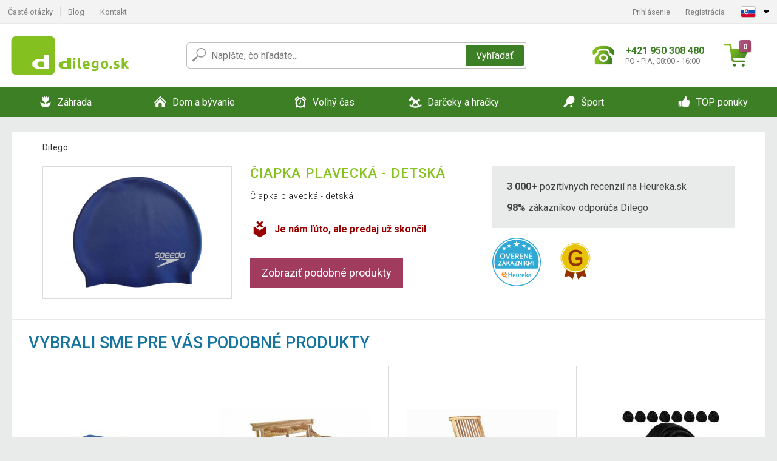

--- FILE ---
content_type: text/html; charset=UTF-8
request_url: https://www.dilego.sk/ciapka-plavecka-detska-P5505/
body_size: 12691
content:
<!DOCTYPE html>
<html lang="sk" prefix="og: http://ogp.me/ns#">
<head>

    <meta http-equiv="content-type" content="text/html; charset=utf-8">
    <meta name="viewport" content="width=device-width,initial-scale=1.0"/>

    <title>Dilego.sk - moje internetové obchodné centrum.</title>

    <link rel="preconnect" href="https://www.googletagmanager.com">
    <link rel="preconnect" href="https://fonts.gstatic.com">
    
        <script type="text/javascript">
            WebFontConfig = {
                google: {families: ['Roboto:ital,wght@0,300;0,400;0,500;0,700;1,300;1,400;1,500;1,700&display=swap']}
            };
            (function () {
                var wf = document.createElement('script');
                wf.src = 'https://ajax.googleapis.com/ajax/libs/webfont/1.6.26/webfont.js';
                wf.type = 'text/javascript';
                wf.async = 'true';
                var s = document.getElementsByTagName('script')[0];
                s.parentNode.insertBefore(wf, s);
            })();
        </script>
    

    
    
        
            <meta name="robots" content="index, follow"/>
        
    
    
        <meta name="description" content="Internetové obchodné centrum so širokou ponukou sortimentu pre šport, outdoor, záhradu a bývanie. Kvalitné výrobky za rozumnú cenu." />
    
        <meta name="keywords" content="záhradný nábytok, biliard, stolné futbaly, záhradné stany, fitness, poker, šport, náradie" /> 
    
    <!-- css -->
    <link type="text/css" rel="stylesheet" href="https://www.dilego.sk/public/cache/style.min_20250911140102.css" />

    


    <!-- Google Tag Manager -->

    <script>
        //Pro případ, že nějaká třetí straan umí ukládat data pouze do dataLayer, ale my chceme mít data i v gtmDataLayer
        window.dataLayer = window.dataLayer || [];
        window.gtmDataLayer = window.gtmDataLayer || [];

        // Předtím než vložíte data do dataLayer, přidejte je i do gtmDataLayer
        const originalPush = window.dataLayer.push;
        window.dataLayer.push = function() {

            // Push dat do dataLayer
            originalPush.apply(window.dataLayer, arguments);

            // Push stejných dat do gtmDataLayer
            window.gtmDataLayer.push.apply(window.gtmDataLayer, arguments);
        };
    </script>



    <script>
    (function (w, d, s, l, i) {
    w[l] = w[l] || [];
    w[l].push({'gtm.start':
                        new Date().getTime(), event: 'gtm.js'});
            var f = d.getElementsByTagName(s)[0],
                    j = d.createElement(s), dl = l != 'dataLayer' ? '&l=' + l : '';
            j.async = true;
            j.src =
                    'https://www.googletagmanager.com/gtm.js?id=' + i + dl;
            f.parentNode.insertBefore(j, f);
        })(window, document, 'script', 'gtmDataLayer', 'GTM-T9RR6N6');

    </script>

<!-- End Google Tag Manager -->    
    
        <link rel="apple-touch-icon" sizes="180x180"
          href="https://www.dilego.sk/public/favicon/apple-touch-icon.png"/>
    <link rel="icon" type="image/png" sizes="32x32"
          href="https://www.dilego.sk/public/favicon/favicon-32x32.png"/>
    <link rel="icon" type="image/png" sizes="16x16"
          href="https://www.dilego.sk/public/favicon/favicon-16x16.png"/>
    <link rel="manifest" href="https://www.dilego.sk/public/favicon/site.webmanifest"/>
    <link rel="shortcut icon" href="https://www.dilego.sk/public/favicon/favicon.ico"/>
    <meta name="msapplication-TileColor" content="#da532c"/>
    <meta name="msapplication-config" content="https://www.dilego.sk/public/favicon/browserconfig.xml"/>
    <meta name="theme-color" content="#ffffff"/>


    </head>

<body >

    <div id="main-container" data-txt-currency="€" data-txt-pcs="ks" data-base-url="https://www.dilego.sk/ciapka-plavecka-detska-P5505/"
         data-is-bot="0">
        <div class="wrapp">

        </div>
    </div>



    
<div class="header__overlay"></div>




<header class="header ">
        
<div class="top-bar__wrapper">
    <div class="top-bar">
        <div class="top-bar__section--left">
                        
                <nav class="top-bar__menu-box">
    <a class="top-bar__menu-link" href="https://www.dilego.sk/najcastejsie-otazky-a-odpovede/">Časté otázky</a>
    <a class="top-bar__menu-link" href="https://www.dilego.sk/blog/">Blog</a>
        <a class="top-bar__menu-link" href="https://www.dilego.sk/kontakt/">Kontakt </a>
</nav>            
        </div>
        <div class="top-bar__section--right">
            
                <div class="top-bar__user-box" id="snippet-front-login-head">
                    <nav class="top-bar__menu-box">
                <a class="top-bar__menu-link" href="https://www.dilego.sk/prihlasenie/">Prihlásenie</a>
                <a class="top-bar__menu-link" href="https://www.dilego.sk/registracia/">Registrácia</a>
            </nav>
            </div>

                        
                


            
    <div class="top-bar__lang-box top-dropdown__box noselect">
        <div class="top-dropdown__background-shadow"></div>
                <div class="top-dropdown__btn">
            <div class="top-dropdown__icon-box top-dropdown__icon-box--lang">
                <img class="top-dropdown__icon top-dropdown__icon--lang"  src="https://www.dilego.sk/public/images/template-images/lang-flags/sk.svg"/>
            </div>
            <div class="top-dropdown__arrow-box">
                <img class="top-dropdown__arrow" src="https://www.dilego.sk/public/images/template-images/top-bar/top-dropdown__arrow.svg">
            </div>
        </div>
                <div class="top-dropdown__content top-dropdown__content--right">
                                                                                                                                                                <a class="top-dropdown__item" href="https://www.dilego.cz">
                        <div class="top-dropdown__icon-box top-dropdown__icon-box--lang">
                            <img class="top-dropdown__icon top-dropdown__icon--lang"    src="https://www.dilego.sk/public/images/template-images/lang-flags/cz.svg"/>
                        </div>
                        <div class="top-dropdown__label">dilego<strong>.cz</strong></div>
                    </a>
                                                                                            <a class="top-dropdown__item" href="https://www.dilego.pl">
                        <div class="top-dropdown__icon-box top-dropdown__icon-box--lang">
                            <img class="top-dropdown__icon top-dropdown__icon--lang"    src="https://www.dilego.sk/public/images/template-images/lang-flags/pl.svg"/>
                        </div>
                        <div class="top-dropdown__label">dilego<strong>.pl</strong></div>
                    </a>
                                                                <a class="top-dropdown__item" href="https://www.idilego.hu">
                        <div class="top-dropdown__icon-box top-dropdown__icon-box--lang">
                            <img class="top-dropdown__icon top-dropdown__icon--lang"    src="https://www.dilego.sk/public/images/template-images/lang-flags/hu.svg"/>
                        </div>
                        <div class="top-dropdown__label">iDilego<strong>.hu</strong></div>
                    </a>
                                                                                                                        <a class="top-dropdown__item" href="https://www.dilego.ro">
                        <div class="top-dropdown__icon-box top-dropdown__icon-box--lang">
                            <img class="top-dropdown__icon top-dropdown__icon--lang"    src="https://www.dilego.sk/public/images/template-images/lang-flags/ro.svg"/>
                        </div>
                        <div class="top-dropdown__label">dilego<strong>.ro</strong></div>
                    </a>
                                                                                                                                                                                                                                                                    </div>
    </div>
            
        </div>
    </div>
</div>    
    <div class="header__main-wrapper">

                <div class="header__logo-wrapper">
            <a href="https://www.dilego.sk/"><img alt="Dilego.sk"
                                                       src="https://www.dilego.sk/public/images/template-images/header/main-logo.svg?v=2"></a>
        </div>
        
                
            <div class="header-search">        
    <form class="header-search__input-container" method="get" action="https://www.dilego.sk/vyhladavanie/">
        <input id="main-search-inputfield" name="search" autocomplete="off" data-type="3"  class="header-search__input" placeholder="Napíšte, čo hľadáte..." type="text" data-url="https://www.dilego.sk/frontend/products/front-autocomplete/suggest/" /> 
        <div class="header-search__reset-btn-wrapper">
            <div class="header-search__reset-btn">
                <img src="https://www.dilego.sk/public/images/template-images/global/white-cross.svg">
            </div>
        </div>
        <div class="header-search__search-btn-wrapper">
            <button class="header-search__search-btn">Vyhľadať</button>
        </div>
        <img class="header-search__search-icon" src="https://www.dilego.sk/public/images/template-images/header/search-icon.svg">
        <div class="header-search__spinner-wrapper">
            <div class="header-search__spinner">
            </div>
        </div>
    </form>  
    <div id="snippet-search-result" class="header-search__result-wrapper">
    </div>
</div>
        
        
        <div class="header__right-side">
                        <a href="tel: +421 950 308 480" class="header__hotline-container">
                <div class="header__hotline-icon-container">
                    <img class="header__hotline-icon"
                         src="https://www.dilego.sk/public/images/template-images/header/hotline-icon.svg">
                </div>
                <div class="header__hotline-info-container">
                    <div class="header__hotline-phone">
                        +421 950 308 480
                    </div>
                    <div class="header__hotline-availability">
                        PO - PIA, 08:00 - 16:00
                    </div>
                </div>
            </a>
            
                        <div class="header__cart-overlay">
            </div>
            
                                <div id="snippet-front-basket-head"
                     class="header__cart-container header__cart-container--empty"
                     data-empty-class='header__cart-container--empty'>
                        <a class="header__cart-link" href="https://www.dilego.sk/kosik/produkty/">
        <div class="header__cart-icon-container">
            <img class="header__cart-icon" src="https://www.dilego.sk/public/images/template-images/header/cart-icon.svg">

            <div class="header__cart-quantity-badge">
                <div>0</div>
            </div>
            
        </div>
        <div class="header__cart-info-container">
                    </div>
    </a>
    <div class="header__cart-content-container">
        <div class="header__cart-items-container">
                    </div>
        <a href="https://www.dilego.sk/kosik/produkty/" class="header__cart-goto">
            Prejsť do košíka
        </a>
    </div>
                </div>
            
            

                        
                <div class="header__menu-trigger collapser__trigger" data-target-id="#mainmenu">
                    <div class="header__menu-trigger-lines-container">
                        <div class="header__menu-trigger-line">
                        </div>
                        <div class="header__menu-trigger-line">
                        </div>
                        <div class="header__menu-trigger-line">
                        </div>
                    </div>
                    <div class="header__menu-trigger-text">
                        Menu
                    </div>
                </div>
            
            
        </div>
    </div>
</header>


    
<nav class="mainmenu mainmenu--mobile collapser collapser__content" id="mainmenu">
    <ul class="mainmenu__list">
                                    <li class="mainmenu__item mainmenu__item--parent collapser">
                    <a class="mainmenu__link" href="https://www.dilego.sk/zahrada-C7200/">

                                                                            
                                                                            
                        
                                                <div class="mainmenu__link-icon-box">
                            <img class="mainmenu__link-icon" src="https://www.dilego.sk/public/images/template-images/mainmenu/mainmenu__icon-1.svg?v=1?v=3">
                        </div>
                                                <span class="mainmenu__link-name">Záhrada</span>
                                                <div class="mainmenu__link-trigger collapser__trigger">
                            <div class="mainmenu__link-trigger-lines-container">
                                <div class="mainmenu__link-trigger-line">
                                </div>
                                <div class="mainmenu__link-trigger-line">
                                </div>
                            </div>
                        </div>
                                            </a>

                                            <div class="mainmenu__submenu collapser__content ">
                            <div class="mainmenu__submenu-title">
                                Záhrada
                            </div>
                            <ul class="mainmenu__sublist">
                                                                                                    <li class="mainmenu__subitem">
                                        <a href="https://www.dilego.sk/zahrada/zahradny-nabytok-C7336/" class="mainmenu__sublink">
                                                                                            <div class="mainmenu__subimage-box">
                                                    <img class="main-menu__category-img global-lazy-image" data-src="https://img.dilego.sk/c/1684402961-540194.png" alt="Záhradný nábytok">
                                                </div>
                                                                                        Záhradný nábytok
                                        </a>
                                    </li>
                                                                    <li class="mainmenu__subitem">
                                        <a href="https://www.dilego.sk/zahrada/grily-a-krby-C7280/" class="mainmenu__sublink">
                                                                                            <div class="mainmenu__subimage-box">
                                                    <img class="main-menu__category-img global-lazy-image" data-src="https://img.dilego.sk/c/1684402961-28564.png" alt="Grily a krby">
                                                </div>
                                                                                        Grily a krby
                                        </a>
                                    </li>
                                                                    <li class="mainmenu__subitem">
                                        <a href="https://www.dilego.sk/zahrada/bazeny-a-virivky-C7202/" class="mainmenu__sublink">
                                                                                            <div class="mainmenu__subimage-box">
                                                    <img class="main-menu__category-img global-lazy-image" data-src="https://img.dilego.sk/c/1684402961-444281.png" alt="Bazény a vírivky">
                                                </div>
                                                                                        Bazény a vírivky
                                        </a>
                                    </li>
                                                                    <li class="mainmenu__subitem">
                                        <a href="https://www.dilego.sk/zahrada/fontany-C7287/" class="mainmenu__sublink">
                                                                                            <div class="mainmenu__subimage-box">
                                                    <img class="main-menu__category-img global-lazy-image" data-src="https://img.dilego.sk/c/1684402962-469553.png" alt="Fontány">
                                                </div>
                                                                                        Fontány
                                        </a>
                                    </li>
                                                                    <li class="mainmenu__subitem">
                                        <a href="https://www.dilego.sk/zahrada/foliovniky-C7279/" class="mainmenu__sublink">
                                                                                            <div class="mainmenu__subimage-box">
                                                    <img class="main-menu__category-img global-lazy-image" data-src="https://img.dilego.sk/c/1684402962-796383.png" alt="Fóliovníky">
                                                </div>
                                                                                        Fóliovníky
                                        </a>
                                    </li>
                                                                    <li class="mainmenu__subitem">
                                        <a href="https://www.dilego.sk/zahrada/skleniky-C7293/" class="mainmenu__sublink">
                                                                                            <div class="mainmenu__subimage-box">
                                                    <img class="main-menu__category-img global-lazy-image" data-src="https://img.dilego.sk/c/1684402962-692075.png" alt="Skleníky">
                                                </div>
                                                                                        Skleníky
                                        </a>
                                    </li>
                                                                    <li class="mainmenu__subitem">
                                        <a href="https://www.dilego.sk/zahrada/dlazdice-mozaiky-C7273/" class="mainmenu__sublink">
                                                                                            <div class="mainmenu__subimage-box">
                                                    <img class="main-menu__category-img global-lazy-image" data-src="https://img.dilego.sk/c/1684402962-893348.png" alt="Dlaždice, mozaiky">
                                                </div>
                                                                                        Dlaždice, mozaiky
                                        </a>
                                    </li>
                                                                    <li class="mainmenu__subitem">
                                        <a href="https://www.dilego.sk/zahrada/markizy-a-tieniace-zasteny-C7290/" class="mainmenu__sublink">
                                                                                            <div class="mainmenu__subimage-box">
                                                    <img class="main-menu__category-img global-lazy-image" data-src="https://img.dilego.sk/c/1684402962-296983.png" alt="Markízy a tieniace zásteny">
                                                </div>
                                                                                        Markízy a tieniace zásteny
                                        </a>
                                    </li>
                                                                    <li class="mainmenu__subitem">
                                        <a href="https://www.dilego.sk/zahrada/slnecniky-C7298/" class="mainmenu__sublink">
                                                                                            <div class="mainmenu__subimage-box">
                                                    <img class="main-menu__category-img global-lazy-image" data-src="https://img.dilego.sk/c/1684402962-778981.png" alt="Slnečníky">
                                                </div>
                                                                                        Slnečníky
                                        </a>
                                    </li>
                                                                    <li class="mainmenu__subitem">
                                        <a href="https://www.dilego.sk/zahrada/zahradne-party-stany-C7365/" class="mainmenu__sublink">
                                                                                            <div class="mainmenu__subimage-box">
                                                    <img class="main-menu__category-img global-lazy-image" data-src="https://img.dilego.sk/c/1684402962-951251.png" alt="Záhradné párty stany">
                                                </div>
                                                                                        Záhradné párty stany
                                        </a>
                                    </li>
                                                                    <li class="mainmenu__subitem">
                                        <a href="https://www.dilego.sk/zahrada/zahradne-dekoracie-C7311/" class="mainmenu__sublink">
                                                                                            <div class="mainmenu__subimage-box">
                                                    <img class="main-menu__category-img global-lazy-image" data-src="https://img.dilego.sk/c/1684402962-637791.png" alt="Záhradné dekorácie">
                                                </div>
                                                                                        Záhradné dekorácie
                                        </a>
                                    </li>
                                                                    <li class="mainmenu__subitem">
                                        <a href="https://www.dilego.sk/zahrada/zahradne-osvetlenie-C7306/" class="mainmenu__sublink">
                                                                                            <div class="mainmenu__subimage-box">
                                                    <img class="main-menu__category-img global-lazy-image" data-src="https://img.dilego.sk/c/1684402963-280128.png" alt="Záhradné osvetlenie">
                                                </div>
                                                                                        Záhradné osvetlenie
                                        </a>
                                    </li>
                                                                    <li class="mainmenu__subitem">
                                        <a href="https://www.dilego.sk/zahrada/zahradna-technika-C7400/" class="mainmenu__sublink">
                                                                                            <div class="mainmenu__subimage-box">
                                                    <img class="main-menu__category-img global-lazy-image" data-src="https://img.dilego.sk/c/1684402963-299241.png" alt="Záhradná technika">
                                                </div>
                                                                                        Záhradná technika
                                        </a>
                                    </li>
                                                                    <li class="mainmenu__subitem">
                                        <a href="https://www.dilego.sk/zahrada/zahradne-naradie-C7416/" class="mainmenu__sublink">
                                                                                            <div class="mainmenu__subimage-box">
                                                    <img class="main-menu__category-img global-lazy-image" data-src="https://img.dilego.sk/c/1684402963-862077.jpg" alt="Záhradné náradie">
                                                </div>
                                                                                        Záhradné náradie
                                        </a>
                                    </li>
                                                                    <li class="mainmenu__subitem">
                                        <a href="https://www.dilego.sk/zahrada/dielna-a-stavba-C7208/" class="mainmenu__sublink">
                                                                                            <div class="mainmenu__subimage-box">
                                                    <img class="main-menu__category-img global-lazy-image" data-src="https://img.dilego.sk/c/1684402963-836394.png" alt="Dielňa a stavba">
                                                </div>
                                                                                        Dielňa a stavba
                                        </a>
                                    </li>
                                                                    <li class="mainmenu__subitem">
                                        <a href="https://www.dilego.sk/zahrada/zahradne-domceky-C7334/" class="mainmenu__sublink">
                                                                                            <div class="mainmenu__subimage-box">
                                                    <img class="main-menu__category-img global-lazy-image" data-src="https://img.dilego.sk/c/1684402964-679108.png" alt="Záhradné domčeky">
                                                </div>
                                                                                        Záhradné domčeky
                                        </a>
                                    </li>
                                                                    <li class="mainmenu__subitem">
                                        <a href="https://www.dilego.sk/zahrada/pristresky-na-popolnice-C24605/" class="mainmenu__sublink">
                                                                                            <div class="mainmenu__subimage-box">
                                                    <img class="main-menu__category-img global-lazy-image" data-src="https://img.dilego.sk/c/1767689128-404077.jpg" alt="Prístrešky na popolnice">
                                                </div>
                                                                                        Prístrešky na popolnice
                                        </a>
                                    </li>
                                                            </ul>
                        </div>
                                    </li>
                                                <li class="mainmenu__item mainmenu__item--parent collapser">
                    <a class="mainmenu__link" href="https://www.dilego.sk/dom-a-byvanie-C7496/">

                                                                            
                                                                            
                        
                                                <div class="mainmenu__link-icon-box">
                            <img class="mainmenu__link-icon" src="https://www.dilego.sk/public/images/template-images/mainmenu/mainmenu__icon-2.svg?v=1?v=3">
                        </div>
                                                <span class="mainmenu__link-name">Dom a bývanie</span>
                                                <div class="mainmenu__link-trigger collapser__trigger">
                            <div class="mainmenu__link-trigger-lines-container">
                                <div class="mainmenu__link-trigger-line">
                                </div>
                                <div class="mainmenu__link-trigger-line">
                                </div>
                            </div>
                        </div>
                                            </a>

                                            <div class="mainmenu__submenu collapser__content ">
                            <div class="mainmenu__submenu-title">
                                Dom a bývanie
                            </div>
                            <ul class="mainmenu__sublist">
                                                                                                    <li class="mainmenu__subitem">
                                        <a href="https://www.dilego.sk/dom-a-byvanie/kancelaria-C7786/" class="mainmenu__sublink">
                                                                                            <div class="mainmenu__subimage-box">
                                                    <img class="main-menu__category-img global-lazy-image" data-src="https://img.dilego.sk/c/1684402964-672417.png" alt="Kancelária">
                                                </div>
                                                                                        Kancelária
                                        </a>
                                    </li>
                                                                    <li class="mainmenu__subitem">
                                        <a href="https://www.dilego.sk/dom-a-byvanie/kupelna-C12315/" class="mainmenu__sublink">
                                                                                            <div class="mainmenu__subimage-box">
                                                    <img class="main-menu__category-img global-lazy-image" data-src="https://img.dilego.sk/c/1684402964-590966.jpg" alt="Kúpeľňa">
                                                </div>
                                                                                        Kúpeľňa
                                        </a>
                                    </li>
                                                                    <li class="mainmenu__subitem">
                                        <a href="https://www.dilego.sk/dom-a-byvanie/do-kuchyne-C7528/" class="mainmenu__sublink">
                                                                                            <div class="mainmenu__subimage-box">
                                                    <img class="main-menu__category-img global-lazy-image" data-src="https://img.dilego.sk/c/1684402964-647223.png" alt="Do kuchyne">
                                                </div>
                                                                                        Do kuchyne
                                        </a>
                                    </li>
                                                                    <li class="mainmenu__subitem">
                                        <a href="https://www.dilego.sk/dom-a-byvanie/spalna-C7794/" class="mainmenu__sublink">
                                                                                            <div class="mainmenu__subimage-box">
                                                    <img class="main-menu__category-img global-lazy-image" data-src="https://img.dilego.sk/c/1684402965-681700.jpg" alt="Spálňa">
                                                </div>
                                                                                        Spálňa
                                        </a>
                                    </li>
                                                                    <li class="mainmenu__subitem">
                                        <a href="https://www.dilego.sk/dom-a-byvanie/obyvacia-izba-C7859/" class="mainmenu__sublink">
                                                                                            <div class="mainmenu__subimage-box">
                                                    <img class="main-menu__category-img global-lazy-image" data-src="https://img.dilego.sk/c/1684402965-248554.png" alt="Obývacia izba">
                                                </div>
                                                                                        Obývacia izba
                                        </a>
                                    </li>
                                                                    <li class="mainmenu__subitem">
                                        <a href="https://www.dilego.sk/dom-a-byvanie/detska-izba-C12684/" class="mainmenu__sublink">
                                                                                            <div class="mainmenu__subimage-box">
                                                    <img class="main-menu__category-img global-lazy-image" data-src="https://img.dilego.sk/c/1684402965-300029.jpg" alt="Detská izba">
                                                </div>
                                                                                        Detská izba
                                        </a>
                                    </li>
                                                                    <li class="mainmenu__subitem">
                                        <a href="https://www.dilego.sk/dom-a-byvanie/bytove-dekoracie-C7499/" class="mainmenu__sublink">
                                                                                            <div class="mainmenu__subimage-box">
                                                    <img class="main-menu__category-img global-lazy-image" data-src="https://img.dilego.sk/c/1684402965-778904.png" alt="Bytové dekorácie">
                                                </div>
                                                                                        Bytové dekorácie
                                        </a>
                                    </li>
                                                                    <li class="mainmenu__subitem">
                                        <a href="https://www.dilego.sk/dom-a-byvanie/domace-spotrebice-C7568/" class="mainmenu__sublink">
                                                                                            <div class="mainmenu__subimage-box">
                                                    <img class="main-menu__category-img global-lazy-image" data-src="https://img.dilego.sk/c/1684402966-761272.png" alt="Domáce spotrebiče">
                                                </div>
                                                                                        Domáce spotrebiče
                                        </a>
                                    </li>
                                                                    <li class="mainmenu__subitem">
                                        <a href="https://www.dilego.sk/dom-a-byvanie/nabytok-C7818/" class="mainmenu__sublink">
                                                                                            <div class="mainmenu__subimage-box">
                                                    <img class="main-menu__category-img global-lazy-image" data-src="https://img.dilego.sk/c/1684402968-747553.jpg" alt="Nábytok">
                                                </div>
                                                                                        Nábytok
                                        </a>
                                    </li>
                                                                    <li class="mainmenu__subitem">
                                        <a href="https://www.dilego.sk/dom-a-byvanie/nastenne-drziaky-na-tv-C7852/" class="mainmenu__sublink">
                                                                                            <div class="mainmenu__subimage-box">
                                                    <img class="main-menu__category-img global-lazy-image" data-src="https://img.dilego.sk/c/1684402968-380762.png" alt="Nástenné držiaky na TV">
                                                </div>
                                                                                        Nástenné držiaky na TV
                                        </a>
                                    </li>
                                                                    <li class="mainmenu__subitem">
                                        <a href="https://www.dilego.sk/dom-a-byvanie/domaci-maznacikovia-C7926/" class="mainmenu__sublink">
                                                                                            <div class="mainmenu__subimage-box">
                                                    <img class="main-menu__category-img global-lazy-image" data-src="https://img.dilego.sk/c/1684402968-369193.jpg" alt="Domáci maznáčikovia">
                                                </div>
                                                                                        Domáci maznáčikovia
                                        </a>
                                    </li>
                                                                    <li class="mainmenu__subitem">
                                        <a href="https://www.dilego.sk/dom-a-byvanie/kamenne-umyvadla-C7785/" class="mainmenu__sublink">
                                                                                            <div class="mainmenu__subimage-box">
                                                    <img class="main-menu__category-img global-lazy-image" data-src="https://img.dilego.sk/c/1684402968-148150.png" alt="Kamenné umývadlá">
                                                </div>
                                                                                        Kamenné umývadlá
                                        </a>
                                    </li>
                                                                    <li class="mainmenu__subitem">
                                        <a href="https://www.dilego.sk/dom-a-byvanie/mozaiky-dlazdice-C7813/" class="mainmenu__sublink">
                                                                                            <div class="mainmenu__subimage-box">
                                                    <img class="main-menu__category-img global-lazy-image" data-src="https://img.dilego.sk/c/1684402968-145092.png" alt="Mozaiky, dlaždice">
                                                </div>
                                                                                        Mozaiky, dlaždice
                                        </a>
                                    </li>
                                                                    <li class="mainmenu__subitem">
                                        <a href="https://www.dilego.sk/dom-a-byvanie/podlahy-C12446/" class="mainmenu__sublink">
                                                                                            <div class="mainmenu__subimage-box">
                                                    <img class="main-menu__category-img global-lazy-image" data-src="https://img.dilego.sk/c/1684402969-861113.jpg" alt="Podlahy">
                                                </div>
                                                                                        Podlahy
                                        </a>
                                    </li>
                                                                    <li class="mainmenu__subitem">
                                        <a href="https://www.dilego.sk/dom-a-byvanie/upratovanie-C7595/" class="mainmenu__sublink">
                                                                                            <div class="mainmenu__subimage-box">
                                                    <img class="main-menu__category-img global-lazy-image" data-src="https://img.dilego.sk/c/1684402969-419722.jpg" alt="Upratovanie">
                                                </div>
                                                                                        Upratovanie
                                        </a>
                                    </li>
                                                                    <li class="mainmenu__subitem">
                                        <a href="https://www.dilego.sk/dom-a-byvanievianoce-C7898/" class="mainmenu__sublink">
                                                                                            <div class="mainmenu__subimage-box">
                                                    <img class="main-menu__category-img global-lazy-image" data-src="https://img.dilego.sk/c/1684402969-916915.png" alt="Vianoce">
                                                </div>
                                                                                        Vianoce
                                        </a>
                                    </li>
                                                            </ul>
                        </div>
                                    </li>
                                                <li class="mainmenu__item mainmenu__item--parent collapser">
                    <a class="mainmenu__link" href="https://www.dilego.sk/volny-cas-C7928/">

                                                                            
                                                                            
                        
                                                <div class="mainmenu__link-icon-box">
                            <img class="mainmenu__link-icon" src="https://www.dilego.sk/public/images/template-images/mainmenu/mainmenu__icon-3.svg?v=1?v=3">
                        </div>
                                                <span class="mainmenu__link-name">Voľný čas</span>
                                                <div class="mainmenu__link-trigger collapser__trigger">
                            <div class="mainmenu__link-trigger-lines-container">
                                <div class="mainmenu__link-trigger-line">
                                </div>
                                <div class="mainmenu__link-trigger-line">
                                </div>
                            </div>
                        </div>
                                            </a>

                                            <div class="mainmenu__submenu collapser__content ">
                            <div class="mainmenu__submenu-title">
                                Voľný čas
                            </div>
                            <ul class="mainmenu__sublist">
                                                                                                    <li class="mainmenu__subitem">
                                        <a href="https://www.dilego.sk/volny-cas/autodoplnky-C7930/" class="mainmenu__sublink">
                                                                                            <div class="mainmenu__subimage-box">
                                                    <img class="main-menu__category-img global-lazy-image" data-src="https://img.dilego.sk/c/1684402970-571903.png" alt="Autodoplnky">
                                                </div>
                                                                                        Autodoplnky
                                        </a>
                                    </li>
                                                                    <li class="mainmenu__subitem">
                                        <a href="https://www.dilego.sk/volny-cas/kempovanie-C7956/" class="mainmenu__sublink">
                                                                                            <div class="mainmenu__subimage-box">
                                                    <img class="main-menu__category-img global-lazy-image" data-src="https://img.dilego.sk/c/1684402970-70771.png" alt="Kempovanie">
                                                </div>
                                                                                        Kempovanie
                                        </a>
                                    </li>
                                                                    <li class="mainmenu__subitem">
                                        <a href="https://www.dilego.sk/volny-cas/relax-a-masaze-C8027/" class="mainmenu__sublink">
                                                                                            <div class="mainmenu__subimage-box">
                                                    <img class="main-menu__category-img global-lazy-image" data-src="https://img.dilego.sk/c/1684402970-335866.png" alt="Relax a masáže">
                                                </div>
                                                                                        Relax a masáže
                                        </a>
                                    </li>
                                                                    <li class="mainmenu__subitem">
                                        <a href="https://www.dilego.sk/volny-cas/biliard-C7967/" class="mainmenu__sublink">
                                                                                            <div class="mainmenu__subimage-box">
                                                    <img class="main-menu__category-img global-lazy-image" data-src="https://img.dilego.sk/c/1684402970-713032.png" alt="Biliard">
                                                </div>
                                                                                        Biliard
                                        </a>
                                    </li>
                                                                    <li class="mainmenu__subitem">
                                        <a href="https://www.dilego.sk/volny-cas/poker-C7979/" class="mainmenu__sublink">
                                                                                            <div class="mainmenu__subimage-box">
                                                    <img class="main-menu__category-img global-lazy-image" data-src="https://img.dilego.sk/c/1684402970-513932.png" alt="Poker">
                                                </div>
                                                                                        Poker
                                        </a>
                                    </li>
                                                                    <li class="mainmenu__subitem">
                                        <a href="https://www.dilego.sk/volny-cas/stolny-futbal-C8033/" class="mainmenu__sublink">
                                                                                            <div class="mainmenu__subimage-box">
                                                    <img class="main-menu__category-img global-lazy-image" data-src="https://img.dilego.sk/c/1684402971-821727.png" alt="Stolný futbal">
                                                </div>
                                                                                        Stolný futbal
                                        </a>
                                    </li>
                                                                    <li class="mainmenu__subitem">
                                        <a href="https://www.dilego.sk/volny-cas/stolne-hry-C8036/" class="mainmenu__sublink">
                                                                                            <div class="mainmenu__subimage-box">
                                                    <img class="main-menu__category-img global-lazy-image" data-src="https://img.dilego.sk/c/1684402971-86754.png" alt="Stolné hry">
                                                </div>
                                                                                        Stolné hry
                                        </a>
                                    </li>
                                                                    <li class="mainmenu__subitem">
                                        <a href="https://www.dilego.sk/volny-cas/cestovanie-C12678/" class="mainmenu__sublink">
                                                                                            <div class="mainmenu__subimage-box">
                                                    <img class="main-menu__category-img global-lazy-image" data-src="https://img.dilego.sk/c/1684402971-430057.jpg" alt="Cestovanie">
                                                </div>
                                                                                        Cestovanie
                                        </a>
                                    </li>
                                                                    <li class="mainmenu__subitem">
                                        <a href="https://www.dilego.sk/volny-cas/hudobne-nastroje-C7953/" class="mainmenu__sublink">
                                                                                            <div class="mainmenu__subimage-box">
                                                    <img class="main-menu__category-img global-lazy-image" data-src="https://img.dilego.sk/c/1684402971-303431.png" alt="Hudobné nástroje">
                                                </div>
                                                                                        Hudobné nástroje
                                        </a>
                                    </li>
                                                                    <li class="mainmenu__subitem">
                                        <a href="https://www.dilego.sk/volny-cas/party-a-oslavy-C12822/" class="mainmenu__sublink">
                                                                                            <div class="mainmenu__subimage-box">
                                                    <img class="main-menu__category-img global-lazy-image" data-src="https://img.dilego.sk/c/1684402971-434813.jpg" alt="Párty a oslavy">
                                                </div>
                                                                                        Párty a oslavy
                                        </a>
                                    </li>
                                                            </ul>
                        </div>
                                    </li>
                                                <li class="mainmenu__item mainmenu__item--parent collapser">
                    <a class="mainmenu__link" href="https://www.dilego.sk/darceky-a-hracky-C8044/">

                                                                            
                                                                            
                        
                                                <div class="mainmenu__link-icon-box">
                            <img class="mainmenu__link-icon" src="https://www.dilego.sk/public/images/template-images/mainmenu/mainmenu__icon-4.svg?v=1?v=3">
                        </div>
                                                <span class="mainmenu__link-name">Darčeky a hračky</span>
                                                <div class="mainmenu__link-trigger collapser__trigger">
                            <div class="mainmenu__link-trigger-lines-container">
                                <div class="mainmenu__link-trigger-line">
                                </div>
                                <div class="mainmenu__link-trigger-line">
                                </div>
                            </div>
                        </div>
                                            </a>

                                            <div class="mainmenu__submenu collapser__content mainmenu__submenu--right-align">
                            <div class="mainmenu__submenu-title">
                                Darčeky a hračky
                            </div>
                            <ul class="mainmenu__sublist">
                                                                                                    <li class="mainmenu__subitem">
                                        <a href="https://www.dilego.sk/darceky-a-hracky/hracky-pre-dievcata-C8090/" class="mainmenu__sublink">
                                                                                            <div class="mainmenu__subimage-box">
                                                    <img class="main-menu__category-img global-lazy-image" data-src="https://img.dilego.sk/c/1684402971-796475.png" alt="Hračky pre dievčatá">
                                                </div>
                                                                                        Hračky pre dievčatá
                                        </a>
                                    </li>
                                                                    <li class="mainmenu__subitem">
                                        <a href="https://www.dilego.sk/darceky-a-hracky/hracky-pre-chlapcov-C8096/" class="mainmenu__sublink">
                                                                                            <div class="mainmenu__subimage-box">
                                                    <img class="main-menu__category-img global-lazy-image" data-src="https://img.dilego.sk/c/1684402971-492720.png" alt="Hračky pre chlapcov">
                                                </div>
                                                                                        Hračky pre chlapcov
                                        </a>
                                    </li>
                                                                    <li class="mainmenu__subitem">
                                        <a href="https://www.dilego.sk/darceky-a-hracky/hracky-pre-najmensich-C8103/" class="mainmenu__sublink">
                                                                                            <div class="mainmenu__subimage-box">
                                                    <img class="main-menu__category-img global-lazy-image" data-src="https://img.dilego.sk/c/1684402971-254228.jpg" alt="Hračky pre najmenších">
                                                </div>
                                                                                        Hračky pre najmenších
                                        </a>
                                    </li>
                                                                    <li class="mainmenu__subitem">
                                        <a href="https://www.dilego.sk/darceky-a-hracky/detsky-nabytok-a-vybavenie-C8053/" class="mainmenu__sublink">
                                                                                            <div class="mainmenu__subimage-box">
                                                    <img class="main-menu__category-img global-lazy-image" data-src="https://img.dilego.sk/c/1684402971-67613.png" alt="Detský nábytok a vybavenie">
                                                </div>
                                                                                        Detský nábytok a vybavenie
                                        </a>
                                    </li>
                                                                    <li class="mainmenu__subitem">
                                        <a href="https://www.dilego.sk/darceky-a-hracky/detske-hry-C8061/" class="mainmenu__sublink">
                                                                                            <div class="mainmenu__subimage-box">
                                                    <img class="main-menu__category-img global-lazy-image" data-src="https://img.dilego.sk/c/1684402972-283019.png" alt="Detské hry">
                                                </div>
                                                                                        Detské hry
                                        </a>
                                    </li>
                                                                    <li class="mainmenu__subitem">
                                        <a href="https://www.dilego.sk/darceky-a-hracky/hracky-na-zahradu-C8077/" class="mainmenu__sublink">
                                                                                            <div class="mainmenu__subimage-box">
                                                    <img class="main-menu__category-img global-lazy-image" data-src="https://img.dilego.sk/c/1684402972-148252.png" alt="Hračky na záhradu">
                                                </div>
                                                                                        Hračky na záhradu
                                        </a>
                                    </li>
                                                                    <li class="mainmenu__subitem">
                                        <a href="https://www.dilego.sk/darceky-a-hracky/totalne-vychytavky-gadgety-C10975/" class="mainmenu__sublink">
                                                                                            <div class="mainmenu__subimage-box">
                                                    <img class="main-menu__category-img global-lazy-image" data-src="https://img.dilego.sk/c/1684402973-742094.jpg" alt="Totálne vychytávky - gadgety">
                                                </div>
                                                                                        Totálne vychytávky - gadgety
                                        </a>
                                    </li>
                                                                    <li class="mainmenu__subitem">
                                        <a href="https://www.dilego.sk/darceky-a-hracky/vychytavky-do-domacnosti-C12466/" class="mainmenu__sublink">
                                                                                            <div class="mainmenu__subimage-box">
                                                    <img class="main-menu__category-img global-lazy-image" data-src="https://img.dilego.sk/c/1684402973-975237.jpg" alt="Vychytávky do domácnosti">
                                                </div>
                                                                                        Vychytávky do domácnosti
                                        </a>
                                    </li>
                                                                    <li class="mainmenu__subitem">
                                        <a href="https://www.dilego.sk/darceky-a-hracky/originalne-darceky-pre-C12788/" class="mainmenu__sublink">
                                                                                            <div class="mainmenu__subimage-box">
                                                    <img class="main-menu__category-img global-lazy-image" data-src="https://img.dilego.sk/c/1684402973-187953.jpg" alt="Originálne darčeky pre">
                                                </div>
                                                                                        Originálne darčeky pre
                                        </a>
                                    </li>
                                                                    <li class="mainmenu__subitem">
                                        <a href="https://www.dilego.sk/darceky-a-hracky/pc-a-telefonnne-doplnky-C10981/" class="mainmenu__sublink">
                                                                                            <div class="mainmenu__subimage-box">
                                                    <img class="main-menu__category-img global-lazy-image" data-src="https://img.dilego.sk/c/1684402973-693353.jpg" alt="PC a telefónnne doplnky">
                                                </div>
                                                                                        PC a telefónnne doplnky
                                        </a>
                                    </li>
                                                            </ul>
                        </div>
                                    </li>
                                                <li class="mainmenu__item mainmenu__item--parent collapser">
                    <a class="mainmenu__link" href="https://www.dilego.sk/sport-C8134/">

                                                                            
                                                                            
                        
                                                <div class="mainmenu__link-icon-box">
                            <img class="mainmenu__link-icon" src="https://www.dilego.sk/public/images/template-images/mainmenu/mainmenu__icon-5.svg?v=1?v=3">
                        </div>
                                                <span class="mainmenu__link-name">Šport</span>
                                                <div class="mainmenu__link-trigger collapser__trigger">
                            <div class="mainmenu__link-trigger-lines-container">
                                <div class="mainmenu__link-trigger-line">
                                </div>
                                <div class="mainmenu__link-trigger-line">
                                </div>
                            </div>
                        </div>
                                            </a>

                                            <div class="mainmenu__submenu collapser__content mainmenu__submenu--right-align">
                            <div class="mainmenu__submenu-title">
                                Šport
                            </div>
                            <ul class="mainmenu__sublist">
                                                                                                    <li class="mainmenu__subitem">
                                        <a href="https://www.dilego.sk/sport/box-C8138/" class="mainmenu__sublink">
                                                                                            <div class="mainmenu__subimage-box">
                                                    <img class="main-menu__category-img global-lazy-image" data-src="https://img.dilego.sk/c/1684402973-617191.png" alt="Box ">
                                                </div>
                                                                                        Box 
                                        </a>
                                    </li>
                                                                    <li class="mainmenu__subitem">
                                        <a href="https://www.dilego.sk/sport/camping-turistika-C8142/" class="mainmenu__sublink">
                                                                                            <div class="mainmenu__subimage-box">
                                                    <img class="main-menu__category-img global-lazy-image" data-src="https://img.dilego.sk/c/1684402973-950586.png" alt="Camping, turistika">
                                                </div>
                                                                                        Camping, turistika
                                        </a>
                                    </li>
                                                                    <li class="mainmenu__subitem">
                                        <a href="https://www.dilego.sk/sport/cyklistika-C8158/" class="mainmenu__sublink">
                                                                                            <div class="mainmenu__subimage-box">
                                                    <img class="main-menu__category-img global-lazy-image" data-src="https://img.dilego.sk/c/1684402973-332604.png" alt="Cyklistika">
                                                </div>
                                                                                        Cyklistika
                                        </a>
                                    </li>
                                                                    <li class="mainmenu__subitem">
                                        <a href="https://www.dilego.sk/sport/detske-hojdacky-C8162/" class="mainmenu__sublink">
                                                                                            <div class="mainmenu__subimage-box">
                                                    <img class="main-menu__category-img global-lazy-image" data-src="https://img.dilego.sk/c/1684402973-191700.png" alt="Detské hojdačky">
                                                </div>
                                                                                        Detské hojdačky
                                        </a>
                                    </li>
                                                                    <li class="mainmenu__subitem">
                                        <a href="https://www.dilego.sk/sport/fitness-C8165/" class="mainmenu__sublink">
                                                                                            <div class="mainmenu__subimage-box">
                                                    <img class="main-menu__category-img global-lazy-image" data-src="https://img.dilego.sk/c/1684402973-413791.png" alt="Fitness">
                                                </div>
                                                                                        Fitness
                                        </a>
                                    </li>
                                                                    <li class="mainmenu__subitem">
                                        <a href="https://www.dilego.sk/sport/loptove-hry-C8206/" class="mainmenu__sublink">
                                                                                            <div class="mainmenu__subimage-box">
                                                    <img class="main-menu__category-img global-lazy-image" data-src="https://img.dilego.sk/c/1684402974-284605.png" alt="Loptové hry">
                                                </div>
                                                                                        Loptové hry
                                        </a>
                                    </li>
                                                                    <li class="mainmenu__subitem">
                                        <a href="https://www.dilego.sk/sport/raketove-sporty-C8234/" class="mainmenu__sublink">
                                                                                            <div class="mainmenu__subimage-box">
                                                    <img class="main-menu__category-img global-lazy-image" data-src="https://img.dilego.sk/c/1684402974-642307.png" alt="Raketové športy">
                                                </div>
                                                                                        Raketové športy
                                        </a>
                                    </li>
                                                                    <li class="mainmenu__subitem">
                                        <a href="https://www.dilego.sk/sport/terce-a-sipky-C8275/" class="mainmenu__sublink">
                                                                                            <div class="mainmenu__subimage-box">
                                                    <img class="main-menu__category-img global-lazy-image" data-src="https://img.dilego.sk/c/1684402974-160745.png" alt="Terče a šípky">
                                                </div>
                                                                                        Terče a šípky
                                        </a>
                                    </li>
                                                                    <li class="mainmenu__subitem">
                                        <a href="https://www.dilego.sk/sport/trampoliny-C8284/" class="mainmenu__sublink">
                                                                                            <div class="mainmenu__subimage-box">
                                                    <img class="main-menu__category-img global-lazy-image" data-src="https://img.dilego.sk/c/1684402975-676304.png" alt="Trampolíny  ">
                                                </div>
                                                                                        Trampolíny  
                                        </a>
                                    </li>
                                                                    <li class="mainmenu__subitem">
                                        <a href="https://www.dilego.sk/sport/vodne-sporty-C8297/" class="mainmenu__sublink">
                                                                                            <div class="mainmenu__subimage-box">
                                                    <img class="main-menu__category-img global-lazy-image" data-src="https://img.dilego.sk/c/1684402975-11695.png" alt="Vodné športy">
                                                </div>
                                                                                        Vodné športy
                                        </a>
                                    </li>
                                                                    <li class="mainmenu__subitem">
                                        <a href="https://www.dilego.sk/sport/zimne-sporty-C8325/" class="mainmenu__sublink">
                                                                                            <div class="mainmenu__subimage-box">
                                                    <img class="main-menu__category-img global-lazy-image" data-src="https://img.dilego.sk/c/1684402975-916985.png" alt="Zimné športy">
                                                </div>
                                                                                        Zimné športy
                                        </a>
                                    </li>
                                                            </ul>
                        </div>
                                    </li>
                                                <li class="mainmenu__item  collapser">
                    <a class="mainmenu__link" href="https://www.dilego.sk/top-ponuky-C11726/">

                                                                            
                                                                            
                        
                                                <div class="mainmenu__link-icon-box">
                            <img class="mainmenu__link-icon" src="https://www.dilego.sk/public/images/template-images/mainmenu/mainmenu__icon-6.svg?v=1?v=3">
                        </div>
                                                <span class="mainmenu__link-name">TOP ponuky</span>
                                            </a>

                                    </li>
                        
    </ul>
</nav>


                        
        <div class="lay__wrap">
        <div class="detail__wrap detail__wrap--old-product">
            <ul class="bradcrumbs bradcrumbs--detail">
                <li class="bradcrumbs__point">
                    <a href="https://www.dilego.sk/">Dilego</a>
                </li>
                            </ul>

            <div class="old-product__layout">
                <div class="old-product__photo-column old-product__column">

                                        <div class="old-product__image-box">
                        <div class="old-product__ratio-holder">
                            <div class="old-product__image-wrapper">
                                                                    <img class="old-product__image" src="https://img.dilego.sk/p/10/5505/1461442195-748660-big.jpg">
                                                            </div>
                        </div>
                    </div>

                </div>
                <div class="old-product__info-layout">
                    <div class="old-product__info-column old-product__column">
                        <article class="detail__product">
    <h1 class="detail__title">
        Čiapka plavecká - detská
    </h1>
    <div class="detail__text">
        <p>Čiapka plavecká - detská</p>
    </div>
    <div class="old-product__message-container">
        <img class="old-product__icon" src="https://www.dilego.sk/public/images/template-images/old-product/old-product-icon.svg" >    <div class="old-product__message">Je nám ľúto, ale predaj už skončil</div>
    </div>
    <div class="old-product__btn-wrapper">
        <a href="#" class="old-product__btn">
            Zobraziť podobné produkty
        </a>
    </div>
</article>                    </div>
                    <div class="old-product__score-column old-product__column">
                        <div class="old-product__shop-info-container">
    <ul class="old-product__shop-info-item old-product__shop-info-panel">
        <li class="old-product__shop-info-point">
            <strong>3 000+</strong> pozitívnych recenzií na Heureka.sk
        </li>
        <li class="old-product__shop-info-point">
            <strong>98%</strong> zákazníkov odporúča Dilego
        </li>
    </ul>

                    <div class="old-product__shop-info-item old-product__shop-info-badge-wrap">
            <img class="old-product__shop-info-badge" src="https://www.dilego.sk/public/images/benefit-icon__1.svg" alt="zlata pecet">
        </div>
        <div class="old-product__shop-info-item old-product__shop-info-badge-wrap">
            <img class="old-product__shop-info-badge old-product__shop-info-badge--small" src="https://im9.cz/css-v2/images/garance-logo-mini.png" alt="zlata pecet">
        </div>
    </div>                    </div>
                </div>
            </div>
        </div>
    </div>
        <section class="main-panel main-panel--old-related lazy-carousel-products old-product__related-items">
        <div class="main-panel__title-container">
            <h2 class="main-panel__title">Vybrali sme pre Vás podobné produkty</h2>
        </div>
        <div class="main-panel__content-container">
            <div class="carousel">
                <div class="carousel__items">
                    
                                                                                                            <div class="carousel__item">
                                <div class="product-thumbnail product-thumbnail--carousel">

                                                                        <a href="https://www.dilego.sk/detsky-zahradny-dreveny-set-piknik-fsc-P2753/">
                                        <div class="product-thumbnail__picture-box-ratio">
                                            <div class="product-thumbnail__picture-box box-placeholder">
                                                                                                <img class="product-thumbnail__picture global-lazy-image"
                                                     data-src="https://img.dilego.sk/p/8/2753/1672654717-626349-middle.jpg"
                                                     alt="Detský záhradný drevený set PIKNIK FSC">
                                                <div class="product-flags">
        <div class="product-flags__half product-flags__half--left">
            </div>
            <div class="product-flags__half product-flags__half--right">
                                                
            </div>
</div>

                                            </div>
                                        </div>
                                    </a>

                                                                        <a href="https://www.dilego.sk/detsky-zahradny-dreveny-set-piknik-fsc-P2753/"
                                       class="product-thumbnail__title">
                                        Detský záhradný drevený set PIKNIK FSC
                                    </a>

                                                                        <div class="product-thumbnail__price-btn-container">
        <div class="product-price-box product-price-box--thumbnail ">
            <div class="product-price-box__price">
        62,69 €
    </div>
    </div>

    <div class="product-thumbnail__add-to-cart-availability-container">
                <a href="Javascript:void(0)" class="product-thumbnail__detail-btn add-to-cart" data-show-upsell-modal="1" data-silent-pending="1" data-id="2753">
            Do košíka
        </a>
                <div class="product-thumbnail__availability">
                        skladom
                        </div>
    </div>
</div>                                </div>
                            </div>
                                                                                                            <div class="carousel__item">
                                <div class="product-thumbnail product-thumbnail--carousel">

                                                                        <a href="https://www.dilego.sk/divero-drevena-2-miestna-lavica-pre-deti-z-teakoveho-dreva-P35093/">
                                        <div class="product-thumbnail__picture-box-ratio">
                                            <div class="product-thumbnail__picture-box box-placeholder">
                                                                                                <img class="product-thumbnail__picture global-lazy-image"
                                                     data-src="https://img.dilego.sk/p/1/35093/1461452183-622842-middle.jpg"
                                                     alt="DIVERO drevená 2-miestna lavica pre deti z teakového dreva">
                                                <div class="product-flags">
        <div class="product-flags__half product-flags__half--left">
            </div>
            <div class="product-flags__half product-flags__half--right">
                                                
            </div>
</div>

                                            </div>
                                        </div>
                                    </a>

                                                                        <a href="https://www.dilego.sk/divero-drevena-2-miestna-lavica-pre-deti-z-teakoveho-dreva-P35093/"
                                       class="product-thumbnail__title">
                                        DIVERO drevená 2-miestna lavica pre deti z teakového dreva
                                    </a>

                                                                        <div class="product-thumbnail__price-btn-container">
        <div class="product-price-box product-price-box--thumbnail ">
            <div class="product-price-box__price">
        118,49 €
    </div>
    </div>

    <div class="product-thumbnail__add-to-cart-availability-container">
                <a href="Javascript:void(0)" class="product-thumbnail__detail-btn add-to-cart" data-show-upsell-modal="1" data-silent-pending="1" data-id="35093">
            Do košíka
        </a>
                <div class="product-thumbnail__availability">
                        skladom
                        </div>
    </div>
</div>                                </div>
                            </div>
                                                                                                            <div class="carousel__item">
                                <div class="product-thumbnail product-thumbnail--carousel">

                                                                        <a href="https://www.dilego.sk/skladacia-detska-stolicka-z-teakoveho-dreva-divero-P35877/">
                                        <div class="product-thumbnail__picture-box-ratio">
                                            <div class="product-thumbnail__picture-box box-placeholder">
                                                                                                <img class="product-thumbnail__picture global-lazy-image"
                                                     data-src="https://img.dilego.sk/p/1/35877/1461452655-574920-middle.jpg"
                                                     alt="Skladacia detská stolička z teakového dreva DIVERO">
                                                <div class="product-flags">
        <div class="product-flags__half product-flags__half--left">
            </div>
            <div class="product-flags__half product-flags__half--right">
                                                
            </div>
</div>

                                            </div>
                                        </div>
                                    </a>

                                                                        <a href="https://www.dilego.sk/skladacia-detska-stolicka-z-teakoveho-dreva-divero-P35877/"
                                       class="product-thumbnail__title">
                                        Skladacia detská stolička z teakového dreva DIVERO
                                    </a>

                                                                        <div class="product-thumbnail__price-btn-container">
        <div class="product-price-box product-price-box--thumbnail ">
            <div class="product-price-box__price">
        22,69 €
    </div>
    </div>

    <div class="product-thumbnail__add-to-cart-availability-container">
                <a href="Javascript:void(0)" class="product-thumbnail__detail-btn add-to-cart" data-show-upsell-modal="1" data-silent-pending="1" data-id="35877">
            Do košíka
        </a>
                <div class="product-thumbnail__availability">
                        skladom
                        </div>
    </div>
</div>                                </div>
                            </div>
                                                                                                            <div class="carousel__item">
                                <div class="product-thumbnail product-thumbnail--carousel">

                                                                        <a href="https://www.dilego.sk/tuniro-detska-ochranna-koncovka-na-stolny-futbal-P55471/">
                                        <div class="product-thumbnail__picture-box-ratio">
                                            <div class="product-thumbnail__picture-box box-placeholder">
                                                                                                <img class="product-thumbnail__picture global-lazy-image"
                                                     data-src="https://img.dilego.sk/p/2/55471/1517564536-347301-middle.jpg"
                                                     alt="TUNIRO detská ochranná koncovka na stolný futbal">
                                                <div class="product-flags">
        <div class="product-flags__half product-flags__half--left">
            </div>
            <div class="product-flags__half product-flags__half--right">
                                                
            </div>
</div>

                                            </div>
                                        </div>
                                    </a>

                                                                        <a href="https://www.dilego.sk/tuniro-detska-ochranna-koncovka-na-stolny-futbal-P55471/"
                                       class="product-thumbnail__title">
                                        TUNIRO detská ochranná koncovka na stolný futbal
                                    </a>

                                                                        <div class="product-thumbnail__price-btn-container">
        <div class="product-price-box product-price-box--thumbnail ">
            <div class="product-price-box__price">
        4,29 €
    </div>
    </div>

    <div class="product-thumbnail__add-to-cart-availability-container">
                <a href="Javascript:void(0)" class="product-thumbnail__detail-btn add-to-cart" data-show-upsell-modal="1" data-silent-pending="1" data-id="55471">
            Do košíka
        </a>
                <div class="product-thumbnail__availability">
                        skladom
                        </div>
    </div>
</div>                                </div>
                            </div>
                                                                                                            <div class="carousel__item">
                                <div class="product-thumbnail product-thumbnail--carousel">

                                                                        <a href="https://www.dilego.sk/tuniro-detska-ochranna-koncovka-na-stolny-futbal-13-mm-P55472/">
                                        <div class="product-thumbnail__picture-box-ratio">
                                            <div class="product-thumbnail__picture-box box-placeholder">
                                                                                                <img class="product-thumbnail__picture global-lazy-image"
                                                     data-src="https://img.dilego.sk/p/2/55472/1517564543-328434-middle.jpg"
                                                     alt="TUNIRO detská ochranná koncovka na stolný futbal 13 mm">
                                                <div class="product-flags">
        <div class="product-flags__half product-flags__half--left">
            </div>
            <div class="product-flags__half product-flags__half--right">
                                                
            </div>
</div>

                                            </div>
                                        </div>
                                    </a>

                                                                        <a href="https://www.dilego.sk/tuniro-detska-ochranna-koncovka-na-stolny-futbal-13-mm-P55472/"
                                       class="product-thumbnail__title">
                                        TUNIRO detská ochranná koncovka na stolný futbal 13 mm
                                    </a>

                                                                        <div class="product-thumbnail__price-btn-container">
        <div class="product-price-box product-price-box--thumbnail ">
            <div class="product-price-box__price">
        2,69 €
    </div>
    </div>

    <div class="product-thumbnail__add-to-cart-availability-container">
                <a href="Javascript:void(0)" class="product-thumbnail__detail-btn add-to-cart" data-show-upsell-modal="1" data-silent-pending="1" data-id="55472">
            Do košíka
        </a>
                <div class="product-thumbnail__availability">
                        skladom
                        </div>
    </div>
</div>                                </div>
                            </div>
                                                                                                            <div class="carousel__item">
                                <div class="product-thumbnail product-thumbnail--carousel">

                                                                        <a href="https://www.dilego.sk/zahradny-detsky-set-piknik-prirodny-P62799/">
                                        <div class="product-thumbnail__picture-box-ratio">
                                            <div class="product-thumbnail__picture-box box-placeholder">
                                                                                                <img class="product-thumbnail__picture global-lazy-image"
                                                     data-src="https://img.dilego.sk/p/8/62799/1547714040-456692-middle.jpg"
                                                     alt="Záhradný detský set PIKNIK - prírodný">
                                                <div class="product-flags">
        <div class="product-flags__half product-flags__half--left">
            </div>
            <div class="product-flags__half product-flags__half--right">
                                                
            </div>
</div>

                                            </div>
                                        </div>
                                    </a>

                                                                        <a href="https://www.dilego.sk/zahradny-detsky-set-piknik-prirodny-P62799/"
                                       class="product-thumbnail__title">
                                        Záhradný detský set PIKNIK - prírodný
                                    </a>

                                                                        <div class="product-thumbnail__price-btn-container">
        <div class="product-price-box product-price-box--thumbnail ">
            <div class="product-price-box__price">
        55,99 €
    </div>
    </div>

    <div class="product-thumbnail__add-to-cart-availability-container">
                <a href="Javascript:void(0)" class="product-thumbnail__detail-btn add-to-cart" data-show-upsell-modal="1" data-silent-pending="1" data-id="62799">
            Do košíka
        </a>
                <div class="product-thumbnail__availability">
                        skladom
                        </div>
    </div>
</div>                                </div>
                            </div>
                                                                                                            <div class="carousel__item">
                                <div class="product-thumbnail product-thumbnail--carousel">

                                                                        <a href="https://www.dilego.sk/detska-hra-zhadzovanie-plechoviek-P63582/">
                                        <div class="product-thumbnail__picture-box-ratio">
                                            <div class="product-thumbnail__picture-box box-placeholder">
                                                                                                <img class="product-thumbnail__picture global-lazy-image"
                                                     data-src="https://img.dilego.sk/p/1/63582/1551779273-687756-middle.jpg"
                                                     alt="Detská hra zhadzovanie plechoviek">
                                                <div class="product-flags">
        <div class="product-flags__half product-flags__half--left">
            </div>
            <div class="product-flags__half product-flags__half--right">
                                                
            </div>
</div>

                                            </div>
                                        </div>
                                    </a>

                                                                        <a href="https://www.dilego.sk/detska-hra-zhadzovanie-plechoviek-P63582/"
                                       class="product-thumbnail__title">
                                        Detská hra zhadzovanie plechoviek
                                    </a>

                                                                        <div class="product-thumbnail__price-btn-container">
        <div class="product-price-box product-price-box--thumbnail ">
            <div class="product-price-box__price">
        12,69 €
    </div>
    </div>

    <div class="product-thumbnail__add-to-cart-availability-container">
                <a href="Javascript:void(0)" class="product-thumbnail__detail-btn add-to-cart" data-show-upsell-modal="1" data-silent-pending="1" data-id="63582">
            Do košíka
        </a>
                <div class="product-thumbnail__availability">
                        skladom
                        </div>
    </div>
</div>                                </div>
                            </div>
                                                                                                            <div class="carousel__item">
                                <div class="product-thumbnail product-thumbnail--carousel">

                                                                        <a href="https://www.dilego.sk/vystrazna-detska-vesta-s.o.r.-53-cm-zlta-P68498/">
                                        <div class="product-thumbnail__picture-box-ratio">
                                            <div class="product-thumbnail__picture-box box-placeholder">
                                                                                                <img class="product-thumbnail__picture global-lazy-image"
                                                     data-src="https://img.dilego.sk/p/47/68498/1571663766-524466-middle.jpg"
                                                     alt="Výstražná detská vesta S.O.R. - 53 cm, žltá">
                                                <div class="product-flags">
        <div class="product-flags__half product-flags__half--left">
            </div>
            <div class="product-flags__half product-flags__half--right">
                                                
            </div>
</div>

                                            </div>
                                        </div>
                                    </a>

                                                                        <a href="https://www.dilego.sk/vystrazna-detska-vesta-s.o.r.-53-cm-zlta-P68498/"
                                       class="product-thumbnail__title">
                                        Výstražná detská vesta S.O.R. - 53 cm, žltá
                                    </a>

                                                                        <div class="product-thumbnail__price-btn-container">
        <div class="product-price-box product-price-box--thumbnail ">
            <div class="product-price-box__price">
        3,69 €
    </div>
    </div>

    <div class="product-thumbnail__add-to-cart-availability-container">
                <a href="Javascript:void(0)" class="product-thumbnail__detail-btn add-to-cart" data-show-upsell-modal="1" data-silent-pending="1" data-id="68498">
            Do košíka
        </a>
                <div class="product-thumbnail__availability">
                        2 - 3 dni
                    </div>
    </div>
</div>                                </div>
                            </div>
                                                                                                            <div class="carousel__item">
                                <div class="product-thumbnail product-thumbnail--carousel">

                                                                        <a href="https://www.dilego.sk/vystrazna-detska-vesta-s.o.r.-53-cm-ruzova-P68499/">
                                        <div class="product-thumbnail__picture-box-ratio">
                                            <div class="product-thumbnail__picture-box box-placeholder">
                                                                                                <img class="product-thumbnail__picture global-lazy-image"
                                                     data-src="https://img.dilego.sk/p/47/68499/1571663769-341209-middle.jpg"
                                                     alt="Výstražná  detská vesta S.O.R. - 53 cm, ružová">
                                                <div class="product-flags">
        <div class="product-flags__half product-flags__half--left">
            </div>
            <div class="product-flags__half product-flags__half--right">
                                                
            </div>
</div>

                                            </div>
                                        </div>
                                    </a>

                                                                        <a href="https://www.dilego.sk/vystrazna-detska-vesta-s.o.r.-53-cm-ruzova-P68499/"
                                       class="product-thumbnail__title">
                                        Výstražná  detská vesta S.O.R. - 53 cm, ružová
                                    </a>

                                                                        <div class="product-thumbnail__price-btn-container">
        <div class="product-price-box product-price-box--thumbnail ">
            <div class="product-price-box__price">
        3,69 €
    </div>
    </div>

    <div class="product-thumbnail__add-to-cart-availability-container">
                <a href="Javascript:void(0)" class="product-thumbnail__detail-btn add-to-cart" data-show-upsell-modal="1" data-silent-pending="1" data-id="68499">
            Do košíka
        </a>
                <div class="product-thumbnail__availability">
                        2 - 3 dni
                    </div>
    </div>
</div>                                </div>
                            </div>
                                                                                                            <div class="carousel__item">
                                <div class="product-thumbnail product-thumbnail--carousel">

                                                                        <a href="https://www.dilego.sk/detska-postielka-cestovna-oranzovasiva-P74081/">
                                        <div class="product-thumbnail__picture-box-ratio">
                                            <div class="product-thumbnail__picture-box box-placeholder">
                                                                                                <img class="product-thumbnail__picture global-lazy-image"
                                                     data-src="https://img.dilego.sk/p/48/74081/1600340899-211201-middle.jpg"
                                                     alt="Detská postieľka, cestovná, oranžová/sivá">
                                                <div class="product-flags">
        <div class="product-flags__half product-flags__half--left">
            </div>
            <div class="product-flags__half product-flags__half--right">
                                                
            </div>
</div>

                                            </div>
                                        </div>
                                    </a>

                                                                        <a href="https://www.dilego.sk/detska-postielka-cestovna-oranzovasiva-P74081/"
                                       class="product-thumbnail__title">
                                        Detská postieľka, cestovná, oranžová/sivá
                                    </a>

                                                                        <div class="product-thumbnail__price-btn-container">
        <div class="product-price-box product-price-box--thumbnail ">
            <div class="product-price-box__price">
        96,49 €
    </div>
    </div>

    <div class="product-thumbnail__add-to-cart-availability-container">
                <a href="Javascript:void(0)" class="product-thumbnail__detail-btn add-to-cart" data-show-upsell-modal="1" data-silent-pending="1" data-id="74081">
            Do košíka
        </a>
                <div class="product-thumbnail__availability">
                        skladom
                        8&nbsp;ks
            </div>
    </div>
</div>                                </div>
                            </div>
                                                                                                            <div class="carousel__item">
                                <div class="product-thumbnail product-thumbnail--carousel">

                                                                        <a href="https://www.dilego.sk/detska-kuchynka-drevena-61-x-100-x-33-cm-P74217/">
                                        <div class="product-thumbnail__picture-box-ratio">
                                            <div class="product-thumbnail__picture-box box-placeholder">
                                                                                                <img class="product-thumbnail__picture global-lazy-image"
                                                     data-src="https://img.dilego.sk/p/48/74217/1600429357-317167-middle.jpg"
                                                     alt="Detská kuchynka, drevená, 61 x 100 x 33 cm">
                                                <div class="product-flags">
        <div class="product-flags__half product-flags__half--left">
            </div>
            <div class="product-flags__half product-flags__half--right">
                                                
            </div>
</div>

                                            </div>
                                        </div>
                                    </a>

                                                                        <a href="https://www.dilego.sk/detska-kuchynka-drevena-61-x-100-x-33-cm-P74217/"
                                       class="product-thumbnail__title">
                                        Detská kuchynka, drevená, 61 x 100 x 33 cm
                                    </a>

                                                                        <div class="product-thumbnail__price-btn-container">
        <div class="product-price-box product-price-box--thumbnail ">
            <div class="product-price-box__price">
        123,79 €
    </div>
    </div>

    <div class="product-thumbnail__add-to-cart-availability-container">
                <a href="Javascript:void(0)" class="product-thumbnail__detail-btn add-to-cart" data-show-upsell-modal="1" data-silent-pending="1" data-id="74217">
            Do košíka
        </a>
                <div class="product-thumbnail__availability">
                        skladom
                        2&nbsp;ks
            </div>
    </div>
</div>                                </div>
                            </div>
                                                                                                            <div class="carousel__item">
                                <div class="product-thumbnail product-thumbnail--carousel">

                                                                        <a href="https://www.dilego.sk/prebalovacia-komoda-vo-farbe-bielej-88-cm-P74804/">
                                        <div class="product-thumbnail__picture-box-ratio">
                                            <div class="product-thumbnail__picture-box box-placeholder">
                                                                                                <img class="product-thumbnail__picture global-lazy-image"
                                                     data-src="https://img.dilego.sk/p/48/74804/1603442359-237216-middle.jpg"
                                                     alt="Prebaľovacia komoda vo farbe bielej, 88 cm">
                                                <div class="product-flags">
        <div class="product-flags__half product-flags__half--left">
            </div>
            <div class="product-flags__half product-flags__half--right">
                                                
            </div>
</div>

                                            </div>
                                        </div>
                                    </a>

                                                                        <a href="https://www.dilego.sk/prebalovacia-komoda-vo-farbe-bielej-88-cm-P74804/"
                                       class="product-thumbnail__title">
                                        Prebaľovacia komoda vo farbe bielej, 88 cm
                                    </a>

                                                                        <div class="product-thumbnail__price-btn-container">
        <div class="product-price-box product-price-box--thumbnail ">
            <div class="product-price-box__price">
        163,69 €
    </div>
    </div>

    <div class="product-thumbnail__add-to-cart-availability-container">
                <a href="Javascript:void(0)" class="product-thumbnail__detail-btn add-to-cart" data-show-upsell-modal="1" data-silent-pending="1" data-id="74804">
            Do košíka
        </a>
                <div class="product-thumbnail__availability">
                        skladom
                        </div>
    </div>
</div>                                </div>
                            </div>
                                                                                                            <div class="carousel__item">
                                <div class="product-thumbnail product-thumbnail--carousel">

                                                                        <a href="https://www.dilego.sk/cattara-ciapka-army-s-led-svietidlom-usb-nabijanie-P85157/">
                                        <div class="product-thumbnail__picture-box-ratio">
                                            <div class="product-thumbnail__picture-box box-placeholder">
                                                                                                <img class="product-thumbnail__picture global-lazy-image"
                                                     data-src="https://img.dilego.sk/p/47/85157/1632397563-137441-middle.jpg"
                                                     alt="Cattara čiapka ARMY s LED svietidlom, USB nabíjanie">
                                                <div class="product-flags">
        <div class="product-flags__half product-flags__half--left">
            </div>
            <div class="product-flags__half product-flags__half--right">
                                                
            </div>
</div>

                                            </div>
                                        </div>
                                    </a>

                                                                        <a href="https://www.dilego.sk/cattara-ciapka-army-s-led-svietidlom-usb-nabijanie-P85157/"
                                       class="product-thumbnail__title">
                                        Cattara čiapka ARMY s LED svietidlom, USB nabíjanie
                                    </a>

                                                                        <div class="product-thumbnail__price-btn-container">
        <div class="product-price-box product-price-box--thumbnail ">
            <div class="product-price-box__price">
        11,99 €
    </div>
    </div>

    <div class="product-thumbnail__add-to-cart-availability-container">
                <a href="Javascript:void(0)" class="product-thumbnail__detail-btn add-to-cart" data-show-upsell-modal="1" data-silent-pending="1" data-id="85157">
            Do košíka
        </a>
                <div class="product-thumbnail__availability">
                        2 - 3 dni
                    </div>
    </div>
</div>                                </div>
                            </div>
                                                                                                            <div class="carousel__item">
                                <div class="product-thumbnail product-thumbnail--carousel">

                                                                        <a href="https://www.dilego.sk/detska-otocna-kanc.-stolicka-bez-laktovych-opierok-seda-P85918/">
                                        <div class="product-thumbnail__picture-box-ratio">
                                            <div class="product-thumbnail__picture-box box-placeholder">
                                                                                                <img class="product-thumbnail__picture global-lazy-image"
                                                     data-src="https://img.dilego.sk/p/1/85918/1635182109-722781-middle.jpg"
                                                     alt="Detská otočná kanc. stolička, bez lakťových opierok, šedá">
                                                <div class="product-flags">
        <div class="product-flags__half product-flags__half--left">
            </div>
            <div class="product-flags__half product-flags__half--right">
                                                
            </div>
</div>

                                            </div>
                                        </div>
                                    </a>

                                                                        <a href="https://www.dilego.sk/detska-otocna-kanc.-stolicka-bez-laktovych-opierok-seda-P85918/"
                                       class="product-thumbnail__title">
                                        Detská otočná kanc. stolička, bez lakťových opierok, šedá
                                    </a>

                                                                        <div class="product-thumbnail__price-btn-container">
        <div class="product-price-box product-price-box--thumbnail ">
            <div class="product-price-box__price">
        36,49 €
    </div>
    </div>

    <div class="product-thumbnail__add-to-cart-availability-container">
                <a href="Javascript:void(0)" class="product-thumbnail__detail-btn add-to-cart" data-show-upsell-modal="1" data-silent-pending="1" data-id="85918">
            Do košíka
        </a>
                <div class="product-thumbnail__availability">
                        skladom
                        </div>
    </div>
</div>                                </div>
                            </div>
                                                                                                            <div class="carousel__item">
                                <div class="product-thumbnail product-thumbnail--carousel">

                                                                        <a href="https://www.dilego.sk/compass-vystrazna-detska-vesta-oranzova-en-1150-P88304/">
                                        <div class="product-thumbnail__picture-box-ratio">
                                            <div class="product-thumbnail__picture-box box-placeholder">
                                                                                                <img class="product-thumbnail__picture global-lazy-image"
                                                     data-src="https://img.dilego.sk/p/47/88304/1647257261-190363-middle.jpg"
                                                     alt="COMPASS výstražná detská vesta, oranžová, EN 1150">
                                                <div class="product-flags">
        <div class="product-flags__half product-flags__half--left">
            </div>
            <div class="product-flags__half product-flags__half--right">
                                                
            </div>
</div>

                                            </div>
                                        </div>
                                    </a>

                                                                        <a href="https://www.dilego.sk/compass-vystrazna-detska-vesta-oranzova-en-1150-P88304/"
                                       class="product-thumbnail__title">
                                        COMPASS výstražná detská vesta, oranžová, EN 1150
                                    </a>

                                                                        <div class="product-thumbnail__price-btn-container">
        <div class="product-price-box product-price-box--thumbnail ">
            <div class="product-price-box__price">
        3,19 €
    </div>
    </div>

    <div class="product-thumbnail__add-to-cart-availability-container">
                <a href="Javascript:void(0)" class="product-thumbnail__detail-btn add-to-cart" data-show-upsell-modal="1" data-silent-pending="1" data-id="88304">
            Do košíka
        </a>
                <div class="product-thumbnail__availability">
                        2 - 3 dni
                    </div>
    </div>
</div>                                </div>
                            </div>
                                            
                </div>
                <div class="carousel__control-btn carousel__control-btn--prev"><img
                            src="https://www.dilego.sk/public/images/slide-arrow--left.svg"
                            alt="šípka doľava"></div>
                <div class="carousel__control-btn carousel__control-btn--next"><img
                            src="https://www.dilego.sk/public/images/slide-arrow--right.svg"
                            alt="šípka doprava"></div>
            </div>
        </div>
    </section>
    <section class="main-panel">
    <div class="main-panel__title-container">
        <h2 class="main-panel__title">Najhľadanejšie kategórie</h2>
    </div>


    <ul class="folder-list folder-list--top-categories">
                                                                            <li class="folder-list__box">
                    <a class="folder-list__box-link" href="https://www.dilego.sk/dom-a-byvanie/nabytok/kresla-C7828/" title="Kreslá">
                        <div class="folder-list__pic-box">
                            <div class="folder-list__pic-ratio">
                                <div class="folder-list__pic-wrapper box-placeholder">
                                                                            <img class="folder-list__pic-image global-lazy-image"
                                             data-src="https://img.dilego.sk/ch/1674824351-401239.jpg"
                                             alt="Kreslá">
                                                                    </div>
                            </div>
                        </div>
                        <div class="folder-list__content">
                            Kreslá
                        </div>
                    </a>
                </li>
                                                                                        <li class="folder-list__box">
                    <a class="folder-list__box-link" href="https://www.dilego.sk/volny-cas/stolny-futbal/stolny-futbal-C8034/" title="Stolný futbal">
                        <div class="folder-list__pic-box">
                            <div class="folder-list__pic-ratio">
                                <div class="folder-list__pic-wrapper box-placeholder">
                                                                            <img class="folder-list__pic-image global-lazy-image"
                                             data-src="https://img.dilego.sk/ch/1610114550-654128.jpg"
                                             alt="Stolný futbal">
                                                                    </div>
                            </div>
                        </div>
                        <div class="folder-list__content">
                            Stolný futbal
                        </div>
                    </a>
                </li>
                                                                                        <li class="folder-list__box">
                    <a class="folder-list__box-link" href="https://www.dilego.sk/sport/fitness-C8165/" title="Fitness">
                        <div class="folder-list__pic-box">
                            <div class="folder-list__pic-ratio">
                                <div class="folder-list__pic-wrapper box-placeholder">
                                                                            <img class="folder-list__pic-image global-lazy-image"
                                             data-src="https://img.dilego.sk/ch/1645689003-648200.jpg"
                                             alt="Fitness">
                                                                    </div>
                            </div>
                        </div>
                        <div class="folder-list__content">
                            Fitness
                        </div>
                    </a>
                </li>
                                                                                        <li class="folder-list__box">
                    <a class="folder-list__box-link" href="https://www.dilego.sk/volny-cas/poker-C7979/" title="Poker">
                        <div class="folder-list__pic-box">
                            <div class="folder-list__pic-ratio">
                                <div class="folder-list__pic-wrapper box-placeholder">
                                                                            <img class="folder-list__pic-image global-lazy-image"
                                             data-src="https://img.dilego.sk/ch/1568029622-710301.jpg"
                                             alt="Poker">
                                                                    </div>
                            </div>
                        </div>
                        <div class="folder-list__content">
                            Poker
                        </div>
                    </a>
                </li>
                                                                                        <li class="folder-list__box">
                    <a class="folder-list__box-link" href="https://www.dilego.sk/dom-a-byvanie/nabytok/policky-C7830/" title="Poličky">
                        <div class="folder-list__pic-box">
                            <div class="folder-list__pic-ratio">
                                <div class="folder-list__pic-wrapper box-placeholder">
                                                                            <img class="folder-list__pic-image global-lazy-image"
                                             data-src="https://img.dilego.sk/ch/1633525929-568140.jpg"
                                             alt="Poličky">
                                                                    </div>
                            </div>
                        </div>
                        <div class="folder-list__content">
                            Poličky
                        </div>
                    </a>
                </li>
                                                                                        <li class="folder-list__box">
                    <a class="folder-list__box-link" href="https://www.dilego.sk/volny-cas/biliard/biliardove-stoly-C7968/" title="Biliard">
                        <div class="folder-list__pic-box">
                            <div class="folder-list__pic-ratio">
                                <div class="folder-list__pic-wrapper box-placeholder">
                                                                            <img class="folder-list__pic-image global-lazy-image"
                                             data-src="https://img.dilego.sk/ch/1552385936-978741.jpg"
                                             alt="Biliard">
                                                                    </div>
                            </div>
                        </div>
                        <div class="folder-list__content">
                            Biliard
                        </div>
                    </a>
                </li>
                                                                                        <li class="folder-list__box">
                    <a class="folder-list__box-link" href="https://www.dilego.sk/top-ponuky-C11726/" title="Zľavy">
                        <div class="folder-list__pic-box">
                            <div class="folder-list__pic-ratio">
                                <div class="folder-list__pic-wrapper box-placeholder">
                                                                            <img class="folder-list__pic-image global-lazy-image"
                                             data-src="https://img.dilego.sk/ch/1674823990-274778.jpg"
                                             alt="Zľavy">
                                                                    </div>
                            </div>
                        </div>
                        <div class="folder-list__content">
                            Zľavy
                        </div>
                    </a>
                </li>
                                                                                        <li class="folder-list__box">
                    <a class="folder-list__box-link" href="https://www.dilego.sk/dom-a-byvanie/bytove-dekoracie/umele-kvetiny-C7520/" title="Umelé stromy">
                        <div class="folder-list__pic-box">
                            <div class="folder-list__pic-ratio">
                                <div class="folder-list__pic-wrapper box-placeholder">
                                                                            <img class="folder-list__pic-image global-lazy-image"
                                             data-src="https://img.dilego.sk/ch/1674824110-960890.jpg"
                                             alt="Umelé stromy">
                                                                    </div>
                            </div>
                        </div>
                        <div class="folder-list__content">
                            Umelé stromy
                        </div>
                    </a>
                </li>
                                                                                        <li class="folder-list__box">
                    <a class="folder-list__box-link" href="https://www.dilego.sk/dom-a-byvanie/kancelaria/kancelarske-stolicky-C7788/" title="Kancelárske stoličky">
                        <div class="folder-list__pic-box">
                            <div class="folder-list__pic-ratio">
                                <div class="folder-list__pic-wrapper box-placeholder">
                                                                            <img class="folder-list__pic-image global-lazy-image"
                                             data-src="https://img.dilego.sk/ch/1633525637-765977.jpg"
                                             alt="Kancelárske stoličky">
                                                                    </div>
                            </div>
                        </div>
                        <div class="folder-list__content">
                            Kancelárske stoličky
                        </div>
                    </a>
                </li>
                                                                                        <li class="folder-list__box">
                    <a class="folder-list__box-link" href="https://www.dilego.sk/sport/fitness/cinky/jednorucne-cinky-C8173/" title="Činky">
                        <div class="folder-list__pic-box">
                            <div class="folder-list__pic-ratio">
                                <div class="folder-list__pic-wrapper box-placeholder">
                                                                            <img class="folder-list__pic-image global-lazy-image"
                                             data-src="https://img.dilego.sk/ch/1674824515-461879.jpg"
                                             alt="Činky">
                                                                    </div>
                            </div>
                        </div>
                        <div class="folder-list__content">
                            Činky
                        </div>
                    </a>
                </li>
                                                                                        <li class="folder-list__box">
                    <a class="folder-list__box-link" href="https://www.dilego.sk/dom-a-byvanie/spalna/postelne-obliecky-C12437/" title="Posteľné obliečky">
                        <div class="folder-list__pic-box">
                            <div class="folder-list__pic-ratio">
                                <div class="folder-list__pic-wrapper box-placeholder">
                                                                            <img class="folder-list__pic-image global-lazy-image"
                                             data-src="https://img.dilego.sk/ch/1674824445-832921.jpg"
                                             alt="Posteľné obliečky">
                                                                    </div>
                            </div>
                        </div>
                        <div class="folder-list__content">
                            Posteľné obliečky
                        </div>
                    </a>
                </li>
                                                                                        <li class="folder-list__box">
                    <a class="folder-list__box-link" href="https://www.dilego.sk/dom-a-byvanie/bytove-dekoracie/kyvadlove-hodiny-C7513/" title="Kyvadlové hodiny">
                        <div class="folder-list__pic-box">
                            <div class="folder-list__pic-ratio">
                                <div class="folder-list__pic-wrapper box-placeholder">
                                                                            <img class="folder-list__pic-image global-lazy-image"
                                             data-src="https://img.dilego.sk/ch/1633525993-396945.jpg"
                                             alt="Kyvadlové hodiny">
                                                                    </div>
                            </div>
                        </div>
                        <div class="folder-list__content">
                            Kyvadlové hodiny
                        </div>
                    </a>
                </li>
                                                                                        <li class="folder-list__box">
                    <a class="folder-list__box-link" href="https://www.dilego.sk/zahrada/zahradne-party-stany-C7365/" title="Záhradné stany">
                        <div class="folder-list__pic-box">
                            <div class="folder-list__pic-ratio">
                                <div class="folder-list__pic-wrapper box-placeholder">
                                                                            <img class="folder-list__pic-image global-lazy-image"
                                             data-src="https://img.dilego.sk/ch/1610114437-51310.jpg"
                                             alt="Záhradné stany">
                                                                    </div>
                            </div>
                        </div>
                        <div class="folder-list__content">
                            Záhradné stany
                        </div>
                    </a>
                </li>
                                                                                        <li class="folder-list__box">
                    <a class="folder-list__box-link" href="https://www.dilego.sk/dom-a-byvanie/kamenne-umyvadla-C7785/" title="Kamenné umývadlá">
                        <div class="folder-list__pic-box">
                            <div class="folder-list__pic-ratio">
                                <div class="folder-list__pic-wrapper box-placeholder">
                                                                            <img class="folder-list__pic-image global-lazy-image"
                                             data-src="https://img.dilego.sk/ch/1552385464-288886.jpg"
                                             alt="Kamenné umývadlá">
                                                                    </div>
                            </div>
                        </div>
                        <div class="folder-list__content">
                            Kamenné umývadlá
                        </div>
                    </a>
                </li>
                                                                                        <li class="folder-list__box">
                    <a class="folder-list__box-link" href="https://www.dilego.sk/zahrada/zahradne-domceky-C7334/" title="Záhradné domčeky">
                        <div class="folder-list__pic-box">
                            <div class="folder-list__pic-ratio">
                                <div class="folder-list__pic-wrapper box-placeholder">
                                                                            <img class="folder-list__pic-image global-lazy-image"
                                             data-src="https://img.dilego.sk/ch/1610114406-825172.jpg"
                                             alt="Záhradné domčeky">
                                                                    </div>
                            </div>
                        </div>
                        <div class="folder-list__content">
                            Záhradné domčeky
                        </div>
                    </a>
                </li>
                                                                                        <li class="folder-list__box">
                    <a class="folder-list__box-link" href="https://www.dilego.sk/zahrada/zahradny-nabytok-C7336/" title="Záhradný nábytok">
                        <div class="folder-list__pic-box">
                            <div class="folder-list__pic-ratio">
                                <div class="folder-list__pic-wrapper box-placeholder">
                                                                            <img class="folder-list__pic-image global-lazy-image"
                                             data-src="https://img.dilego.sk/ch/1624352028-845804.jpg"
                                             alt="Záhradný nábytok">
                                                                    </div>
                            </div>
                        </div>
                        <div class="folder-list__content">
                            Záhradný nábytok
                        </div>
                    </a>
                </li>
                            <div class="folder-list__next-box">
            <div class="folder-list__next" id="folder-list__next" data-txt1="Zobraziť ďalšie kategórie" data-txt2="Skryť kategórie">
                Zobraziť ďalšie kategórie
            </div>
        </div>
    </ul>
</section>




    <footer class="main-footer__wrap">
    <div class="main-footer">
        <div class="main-footer__box">
            <div class="main-footer__box-content">
                <h3 class="main-footer__title">
                    Pre zákazníkov
                </h3>
                <ul class="main-footer__list">
                    <li class="main-footer__list-point">
                        <a href="https://www.dilego.sk/obchodne-podmienky/">
                            Obchodné podmienky
                        </a>
                    </li>
                    <li class="main-footer__list-point">
                        <a href="https://www.dilego.sk/doprava-a-platba/">
                            Doprava a platba
                        </a>
                    </li>
                    <li class="main-footer__list-point">
                        <a href="https://www.dilego.sk/reklamacia/krok1/">
                            Reklamačný formulár
                        </a>
                    </li>
                    <li class="main-footer__list-point">
                        <a href="https://www.dilego.sk/najcastejsie-otazky-a-odpovede/">
                            Najčastejšie otázky a odpovede
                        </a>
                    </li>
                    <li class="main-footer__list-point">
                        <a href="https://www.dilego.sk/ochrana-osobnych-udajov/">
                            Ochrana osobných údajov
                        </a>
                    </li>
                                    </ul>
            </div>
        </div>
        <div class="main-footer__box">
            <div class="main-footer__box-content">
                <h3 class="main-footer__title">
                    O spoločnosti
                </h3>
                <ul class="main-footer__list">
                    <li class="main-footer__list-point">
    <a href="https://www.dilego.sk/o-firme/">
        O firme
    </a>
</li>
<li class="main-footer__list-point">
    <a href="https://www.dilego.sk/blog/">
        Blog
    </a>
</li>
<li class="main-footer__list-point">
    <a href="https://www.dilego.sk/kontakt/">
        Kontakt
    </a>
</li>
                </ul>
            </div>
        </div>
        <div class="main-footer__box">
            <div class="main-footer__box-content">
                <h3 class="main-footer__title">
                    Výdajné miesto
                </h3>
                <div class="depot-system">
                    <select class="depot-select depot-address__select">
                                                    <option value="20">Ostrov</option>
                                            </select>

                                            <div data-depot-id="20" class="depot-container">
                            <li class="main-footer__list-point">
                                <strong>Průmyslová zóna II Ostrov - Panattoni North Park - Výdaj nadrozmerných objednávok</strong>
                            </li>
                            <li class="main-footer__list-point">
                                Dolní Žďár 104
                            </li>
                            <li class="main-footer__list-point">
                                363 01 Ostrov
                            </li>
                            <li class="main-footer__list-point">
                                Česká republika
                            </li>
                              <li class="main-footer__list-point">
                                Po - Pia, 8:00 - 16:00<br>So - Ne, zatvorené
                            </li>
                            <li class="main-footer__list-point main-footer__list-point--extra">
                                <button type="button" class="ajax btn-link" data-href="https://www.dilego.sk/frontend/map-modal/?place_id=20">
                                    mapa tu
                                </button>
                            </li>
                        </div>
                                    </div>
            </div>
        </div>
        <div class="main-footer__box">
            <div class="main-footer__box-content">
                <h3 class="main-footer__title">
                    Kontakt
                </h3>
                <ul class="main-footer__list">
                    <li class="main-footer__list-point">
                        <strong><a href="tel:+421950 308 480">+421 950 308 480</a></strong> PO - PIA, 08:00 - 16:00
                    </li>
                    <li class="main-footer__list-point">
                        <a href="mailto:info@dilego.sk">
                            info@dilego.sk
                        </a>
                    </li>
                </ul>
            </div>
        </div>
        <div class="clear"></div>
        <div class="main-footer__benefit">
            <a href="https://www.dilego.sk/o-firme/" class="main-footer__benefit-pic main-footer__benefit-pic--mobile" rel="nofollow" target="_blank">
    <img src="https://www.dilego.sk/public/images/logo-kokiska.svg" class="main-footer__benefit-pic--logo" alt="logo kokiska">
</a>

<a href="https://obchody.heureka.sk/dilego-sk/recenze/overene" class="main-footer__benefit-pic" rel="nofollow" target="_blank">
    <img src="https://www.dilego.sk/public/images/template-images/global/badges/heureka--blue.svg" alt="Heureka">
</a>

        </div>
    </div>
    <!--
    <div class="main-footer__partner">
        <img class="main-footer__partner-pic" src="https://www.dilego.sk/public/images/main-footer__partner--3.jpg" alt="partner">
        <img class="main-footer__partner-pic" src="https://www.dilego.sk/public/images/main-footer__partner--1.jpg" alt="partner">
        <img class="main-footer__partner-pic" src="https://www.dilego.sk/public/images/main-footer__partner--2.jpg" alt="partner">
        <img class="main-footer__partner-pic" src="https://www.dilego.sk/public/images/main-footer__partner--4.jpg" alt="partner">
        <img class="main-footer__partner-pic" src="https://www.dilego.sk/public/images/main-footer__partner--5.jpg" alt="partner">
    </div>
    -->
    <div class="footer__end">
                            <nav class="footer__nav">
                <p class="footer__nav-title">
                    Najhľadanejšie kategórie:
                </p>
                                    <a class="footer__nav-point" href="https://www.dilego.sk/zahrada/dielna-a-stavba-C7208/">Dielňa a stavba</a>
                                    <a class="footer__nav-point" href="https://www.dilego.sk/zahrada/foliovniky-C7279/">Fóliovníky</a>
                                    <a class="footer__nav-point" href="https://www.dilego.sk/zahrada/grily-a-krby-C7280/">Grily a krby</a>
                                    <a class="footer__nav-point" href="https://www.dilego.sk/zahrada/slnecniky-C7298/">Slnečníky</a>
                                    <a class="footer__nav-point" href="https://www.dilego.sk/zahrada/zahradny-nabytok-C7336/">Záhradný nábytok</a>
                                    <a class="footer__nav-point" href="https://www.dilego.sk/zahrada/zahradne-party-stany-C7365/">Záhradné párty stany</a>
                            </nav>
                <nav class="footer__nav footer__nav--end">
            <p class="footer__nav-title">
                © GENOX, s.r.o. 2026.
            </p>
            <a class="footer__nav-point" href="https://www.dilego.sk/obchodne-podmienky/">
                Obchodné podmienky
            </a>
            <a class="footer__nav-point" href="https://www.dilego.sk/ochrana-osobnych-udajov/">
                Ochrana osobných údajov
            </a>
        </nav>
    </div>
</footer>    <div class="footer-banner__container hidden">
            <div class="footer-banner__wrapper">
                <div class="footer-banner__ratio_wrapper"> 
                    <a href="/volny-cas-C7928/"><img class="footer-banner__image" data-src="https://www.dilego.sk/public/images/banners/bomb_effect_1.jpg?time=1112" alt=""/></a>
                    <div class="footer-banner__spinner">
                        <div></div> 
                    </div>
                </div>
            </div>
        </div>   

    


<div class="tracking">
            <noscript><iframe src="https://www.googletagmanager.com/ns.html?id=GTM-T9RR6N6" 
                  height="0" width="0" style="display:none;visibility:hidden"></iframe></noscript>    
</div>



    
    
    
    <script type="text/javascript" src="https://www.dilego.sk/public/cache/ie.min_20220412082330.js" charset="utf-8"></script>  


    
    
                                                
    <script type="text/javascript" src="https://www.dilego.sk/public/cache/lib.min_20250121095434.js" charset="utf-8"></script>   


    
    
                                                                                                        
    <script type="text/javascript" src="https://www.dilego.sk/public/cache/kokiska.min_20250718232638.js" charset="utf-8"></script>







<script type="text/javascript">
    var loc = "https://www.dilego.sk";
    // skripts
    var urls = {
        
        
        left_menu: loc + '/kategoria/podstrom/',
        product_list: loc + '/kategoria/produkty/',
        search: loc + '/vyhladavanie/produkty/',
        cart: loc + '/kosik/produkt/zmena/',
        voucher: loc + '/kosik/zlavovy-kod/',
        voucher_delete: loc + '/kosik/zlavovy-kod/zmazat/',
        add_to_cart: loc + '/kosik/produkt/pridaj/',
        basket_step_1: loc + '/kosik/produkty',
        discusion: loc + '/produkt/diskusia/',
        change_delivery: loc + '/kosik/doprava/zmena/',
        change_payment: loc + '/kosik/platba/zmena/',
        invalid_delivery: loc + '/kosik/doprava/neplatna/',
        check_data_for_warranty: loc + '/reklamacia/kontrola-dat/',
        check_data_for_warranty_step2: loc + '/reklamacia/kontrola-dat-2/',
        warranty_step2: loc + '/reklamacia/krok2',
        warranty_step3: loc + '/reklamacia/krok3',
        warranty_step5: loc + '/reklamace/krok5',
        create_warranty: loc + '/reklamacia/krok1',
        warranty_finished: loc + '/reklamace/dokonceno',
        branches_modal: loc + '/basket/delivery/branches/branches-modal/',
        do_select_branch: loc + '/basket/delivery/branches/select-branch/',
        suggest_branches_by_term: loc + '/basket/delivery/branches/suggest-by-term/',
        get_cities_by_county: loc + '/kosik/mesta',
        validate_login: loc + '/registrations/login-validation/',
        suggest_branches_by_coords: loc + '/basket/delivery/branches/suggest-by-coords/',
        suggest_close_branches: loc + '/basket/delivery/branches/suggest-close-branches/',
        get_branches_for_map: loc + '/basket/delivery/branches/get-branches-for-map/',
        initiate_checkout: loc + '/basket/initiate-checkout/',
        add_payment_info: loc + '/basket/add-payment-info/',
        get_branches_for_variation: loc + '/basket/get-all-branches-for-variation/',
        }

    
    $(document).ready(function () {
        Kokiska.productDetail.init();
        })
    

    
    var addUrls = addUrls || {};
    for (var key in addUrls) {
        urls[key] = addUrls[key];
    }
    
</script>

    



<div class="loading-overlay loading-overlay--full">
    <div class="loading-overlay__spinner-container">
        <div class="loading-overlay__spinner">
            <div></div>
            <div></div>
            <div></div>
            <div></div>
            <div></div>
            <div></div>
            <div></div>
            <div></div>
            <div></div>
            <div></div>
            <div></div>
            <div></div>
        </div>
        <div class="loading-overlay__label">Načítanie</div>
    </div>
</div>
<div style="position: absolute; z-index: 3147483648;" id="modal-content"></div>
<div class="ajax-loading-overlay">
    <div class="global-loading__container">
        <div class="global-loading__ring">
        </div>
        <div class="global-loading__message">
            Načítam...
        </div>
    </div>
</div>



<div class="modalwin md auto-height upsell-modal" id="upsellModal">
    <div class="modalwin__bg" id="">
        
    <div class="modalwin__header">
        <h4 class="page__subtitle mb-0">Produkt bol pridaný do košíka</h4>
    </div>
    <div class="modalwin__body">
        <div id="snippet-front-upsell-modal-product">

        </div>
                        <div id="snippet-front-upsell-modal-upsells">

        </div>
    </div>
    <div class="modalwin__footer">
        <div class="row g-3">
            <div class="col-12 col-sm-6"><a href="Javascript:void(0)"
                                            class="button button-small mb-0 button--gray modalwin__close-btn">Pokračovať v nákupe</a>
            </div>
            <div class="col-12 col-sm-6"><a href="https://www.dilego.sk/kosik/produkty/"
                                            class="button button-small mb-0">Prejsť do košíka</a></div>
        </div>
    </div>

    </div>
    <div class="modalwin__close">
        <img class="modalwin__close-icon"
             src="https://www.dilego.sk/public/images/template-images/global//white-cross.svg"
             alt="select">
    </div>
</div>




</body>
</html>

--- FILE ---
content_type: image/svg+xml
request_url: https://www.dilego.sk/public/images/logo-kokiska.svg
body_size: 2247
content:
<?xml version="1.0" encoding="utf-8"?>
<!-- Generator: Adobe Illustrator 23.0.1, SVG Export Plug-In . SVG Version: 6.00 Build 0)  -->
<svg version="1.1" baseProfile="tiny"
	 id="Main" inkscape:version="0.91 r13725" sodipodi:docname="logo-kokiska.svg" xmlns:cc="http://creativecommons.org/ns#" xmlns:dc="http://purl.org/dc/elements/1.1/" xmlns:inkscape="http://www.inkscape.org/namespaces/inkscape" xmlns:rdf="http://www.w3.org/1999/02/22-rdf-syntax-ns#" xmlns:sodipodi="http://sodipodi.sourceforge.net/DTD/sodipodi-0.dtd" xmlns:svg="http://www.w3.org/2000/svg"
	 xmlns="http://www.w3.org/2000/svg" xmlns:xlink="http://www.w3.org/1999/xlink" x="0px" y="0px" viewBox="0 0 251.3 85.2"
	 xml:space="preserve">
<g>
	<path fill="#84C020" d="M136.3,50.2c0,0.8-0.3,1.4-0.8,1.9s-1.2,0.7-1.9,0.7c-0.7,0-1.3-0.2-1.9-0.7s-0.8-1.1-0.8-1.9
		s0.3-1.4,0.8-1.9s1.2-0.7,1.9-0.7c0.7,0,1.3,0.2,1.9,0.7S136.3,49.4,136.3,50.2z M135.8,69.7h-4.5V54.6h4.5V69.7z"/>
	<path fill="#84C020" d="M147.4,70c-1.3,0-2.4-0.2-3.2-0.4s-1.5-0.6-1.9-1.1c-0.5-0.5-0.8-1-1-1.6c-0.2-0.6-0.3-1.4-0.3-2.2V48
		l4.5-0.7v16.5c0,0.4,0,0.7,0.1,1c0.1,0.3,0.2,0.6,0.3,0.8c0.2,0.2,0.4,0.4,0.7,0.5c0.3,0.1,0.8,0.2,1.3,0.3L147.4,70z"/>
	<path fill="#84C020" d="M150.9,62.2c0-1.3,0.2-2.5,0.6-3.5c0.4-1,1-1.8,1.7-2.5c0.7-0.7,1.5-1.2,2.4-1.5c0.9-0.3,1.8-0.5,2.8-0.5
		c2.2,0,4,0.7,5.3,2c1.3,1.3,1.9,3.3,1.9,5.8c0,0.3,0,0.5,0,0.8c0,0.3,0,0.6-0.1,0.8h-10.1c0.1,0.9,0.5,1.6,1.3,2.1
		c0.8,0.5,1.8,0.8,3.1,0.8c0.8,0,1.6-0.1,2.4-0.2c0.8-0.1,1.4-0.3,1.9-0.5l0.6,3.5c-0.2,0.1-0.6,0.2-1,0.3c-0.4,0.1-0.8,0.2-1.3,0.3
		c-0.5,0.1-1,0.2-1.6,0.2s-1.1,0.1-1.7,0.1c-1.4,0-2.7-0.2-3.7-0.6c-1-0.4-1.9-1-2.6-1.7c-0.7-0.7-1.2-1.5-1.5-2.5
		C151.1,64.4,150.9,63.4,150.9,62.2z M161.4,60.6c0-0.4-0.1-0.7-0.2-1.1c-0.1-0.3-0.3-0.7-0.5-0.9c-0.2-0.3-0.5-0.5-0.9-0.7
		c-0.4-0.2-0.8-0.3-1.3-0.3c-0.5,0-0.9,0.1-1.3,0.2c-0.4,0.2-0.7,0.4-0.9,0.6c-0.2,0.3-0.4,0.6-0.6,0.9c-0.1,0.4-0.2,0.7-0.3,1.1
		H161.4z"/>
	<path fill="#84C020" d="M183.9,67.8c0,2.5-0.7,4.3-2,5.5c-1.3,1.2-3.3,1.8-6.1,1.8c-1,0-1.9-0.1-2.9-0.2s-1.9-0.4-2.7-0.6l0.8-3.6
		c0.7,0.3,1.4,0.5,2.2,0.6c0.8,0.2,1.6,0.2,2.6,0.2c1.3,0,2.2-0.3,2.7-0.8c0.5-0.5,0.8-1.2,0.8-2.1v-0.5c-0.5,0.2-1,0.4-1.5,0.5
		c-0.5,0.1-1.1,0.2-1.7,0.2c-2.2,0-3.9-0.6-5-1.9c-1.2-1.2-1.7-3-1.7-5.2c0-1.1,0.2-2.1,0.5-3s0.9-1.7,1.6-2.3
		c0.7-0.7,1.5-1.2,2.5-1.5c1-0.4,2.1-0.5,3.4-0.5c0.5,0,1.1,0,1.7,0.1c0.6,0,1.1,0.1,1.7,0.2c0.6,0.1,1.1,0.2,1.6,0.3s1,0.2,1.4,0.3
		V67.8z M174.1,61.6c0,2.4,1,3.6,3,3.6c0.5,0,0.9-0.1,1.3-0.2s0.7-0.3,1-0.4v-6.9c-0.2,0-0.5-0.1-0.8-0.1c-0.3,0-0.7,0-1,0
		c-1.2,0-2.1,0.4-2.6,1.1C174.4,59.5,174.1,60.5,174.1,61.6z"/>
	<path fill="#84C020" d="M203.9,62.1c0,1.2-0.2,2.3-0.5,3.3c-0.4,1-0.9,1.8-1.6,2.5c-0.7,0.7-1.5,1.2-2.4,1.6c-1,0.4-2,0.6-3.2,0.6
		c-1.2,0-2.2-0.2-3.2-0.6c-1-0.4-1.8-0.9-2.4-1.6c-0.7-0.7-1.2-1.5-1.6-2.5c-0.4-1-0.6-2.1-0.6-3.3s0.2-2.3,0.6-3.3
		c0.4-1,0.9-1.8,1.6-2.5c0.7-0.7,1.5-1.2,2.5-1.6c1-0.4,2-0.6,3.1-0.6c1.1,0,2.2,0.2,3.1,0.6c1,0.4,1.8,0.9,2.4,1.6
		c0.7,0.7,1.2,1.5,1.6,2.5C203.8,59.8,203.9,60.9,203.9,62.1z M199.4,62.1c0-1.3-0.3-2.4-0.8-3.1c-0.5-0.8-1.3-1.1-2.4-1.1
		c-1,0-1.8,0.4-2.4,1.1c-0.6,0.8-0.8,1.8-0.8,3.1s0.3,2.4,0.8,3.2c0.6,0.8,1.3,1.2,2.4,1.2c1,0,1.8-0.4,2.4-1.2
		C199.1,64.5,199.4,63.4,199.4,62.1z"/>
	<path fill="#84C020" d="M212,67.4c0,0.9-0.3,1.5-0.9,2s-1.2,0.7-1.9,0.7c-0.7,0-1.4-0.2-1.9-0.7s-0.9-1.1-0.9-2s0.3-1.5,0.9-2
		s1.2-0.7,1.9-0.7c0.7,0,1.4,0.2,1.9,0.7S212,66.6,212,67.4z"/>
	<path fill="#84C020" d="M220.6,66.6c0.8,0,1.4-0.1,1.7-0.2c0.3-0.2,0.5-0.5,0.5-0.9c0-0.3-0.2-0.6-0.7-0.9c-0.4-0.3-1.1-0.6-2-0.9
		c-0.7-0.3-1.3-0.5-1.9-0.8c-0.6-0.3-1.1-0.6-1.5-1c-0.4-0.4-0.7-0.8-0.9-1.3c-0.2-0.5-0.3-1.1-0.3-1.9c0-1.4,0.5-2.5,1.7-3.4
		c1.1-0.8,2.6-1.2,4.5-1.2c1,0,1.9,0.1,2.8,0.2c0.9,0.2,1.6,0.3,2.1,0.5l-0.8,3.3c-0.5-0.2-1.1-0.3-1.7-0.5
		c-0.6-0.1-1.3-0.2-2.1-0.2c-1.4,0-2.1,0.4-2.1,1.1c0,0.2,0,0.3,0.1,0.5c0.1,0.1,0.2,0.3,0.4,0.4c0.2,0.1,0.4,0.3,0.7,0.4
		c0.3,0.1,0.7,0.3,1.2,0.5c1,0.3,1.8,0.7,2.4,1c0.6,0.3,1.1,0.7,1.5,1.1c0.4,0.4,0.6,0.8,0.8,1.3c0.2,0.5,0.2,1,0.2,1.7
		c0,1.5-0.6,2.6-1.8,3.4c-1.2,0.8-2.8,1.1-5,1.1c-1.4,0-2.6-0.1-3.5-0.3c-0.9-0.2-1.6-0.4-1.9-0.6l0.8-3.5c0.8,0.3,1.5,0.5,2.3,0.7
		S219.8,66.6,220.6,66.6z"/>
	<path fill="#84C020" d="M236.1,60c0.4-0.5,0.9-0.9,1.4-1.4c0.5-0.5,0.9-1,1.4-1.5c0.4-0.5,0.9-0.9,1.2-1.4c0.4-0.4,0.7-0.8,1-1.1
		h5.3c-1.1,1.2-2.1,2.3-3.1,3.3s-2.1,2.2-3.3,3.3c0.6,0.5,1.2,1.1,1.9,1.9c0.6,0.7,1.3,1.5,1.9,2.2c0.6,0.8,1.1,1.5,1.6,2.3
		c0.5,0.8,0.9,1.5,1.3,2.1h-5.1c-0.3-0.5-0.7-1.1-1.1-1.7s-0.8-1.2-1.3-1.8c-0.5-0.6-0.9-1.2-1.5-1.7c-0.5-0.6-1-1-1.5-1.4v6.6h-4.5
		V48l4.5-0.7V60z"/>
</g>
<g>
	<path fill="#84C020" d="M127.3,69.9c-0.7,0.1-1.5,0.2-2.4,0.3c-0.9,0.1-1.9,0.2-2.9,0.3c-1,0.1-2,0.1-3.1,0.2c-1,0-2,0.1-3,0.1
		c-2.3,0-4.4-0.2-6.2-0.5c-1.8-0.4-3.3-0.9-4.6-1.6c-1.2-0.7-2.2-1.5-2.8-2.5c-0.7-1-1-2.1-1-3.3c0-1.2,0.3-2.3,0.8-3.3
		c0.6-1,1.4-1.8,2.4-2.5s2.4-1.2,3.9-1.6c1.5-0.4,3.3-0.5,5.3-0.5c1.1,0,2.1,0.1,2.9,0.2c0.9,0.1,1.7,0.3,2.6,0.5v-6.9l7.9-0.7V69.9
		z M109.4,62.7c0,1.3,0.5,2.4,1.6,3.2c1.1,0.8,2.7,1.2,4.9,1.2c0.7,0,1.4,0,2,0c0.6,0,1.1-0.1,1.5-0.1v-7.8
		c-0.5-0.2-1.1-0.3-1.9-0.4s-1.6-0.2-2.4-0.2C111.2,58.5,109.4,59.9,109.4,62.7z"/>
</g>
<g id="Logo">
	<path id="Rounded_Green" fill="#84C020" d="M83.8,83H13.4C7.8,83,3.2,78.5,3.2,72.9V13.1C3.2,7.5,7.8,3,13.4,3h70.4
		c5.6,0,10.2,4.6,10.2,10.2v59.7C93.9,78.5,89.4,83,83.8,83z"/>
	<path id="D" fill="#FFFFFF" d="M80.6,70.1c-0.9,0.2-2,0.3-3.2,0.4c-1.2,0.1-2.5,0.3-3.8,0.4c-1.3,0.1-2.7,0.2-4,0.2
		c-1.4,0.1-2.7,0.1-3.9,0.1c-3,0-5.7-0.2-8.1-0.7c-2.4-0.5-4.4-1.2-6-2.1c-1.6-0.9-2.9-2-3.7-3.2c-0.9-1.3-1.3-2.7-1.3-4.3
		c0-1.6,0.4-3.1,1.1-4.4c0.7-1.3,1.8-2.4,3.2-3.3c1.4-0.9,3.1-1.6,5.1-2.1c2-0.5,4.3-0.7,6.9-0.7c1.4,0,2.7,0.1,3.9,0.2
		c1.1,0.2,2.3,0.4,3.4,0.6v-9l10.4-0.9V70.1z M57.2,60.7c0,1.7,0.7,3.1,2.2,4.2c1.4,1.1,3.6,1.6,6.4,1.6c0.9,0,1.8,0,2.6-0.1
		c0.8,0,1.4-0.1,1.9-0.1V56.1c-0.6-0.2-1.5-0.4-2.5-0.6s-2.1-0.2-3.2-0.2C59.7,55.3,57.2,57.1,57.2,60.7z"/>
</g>
</svg>
